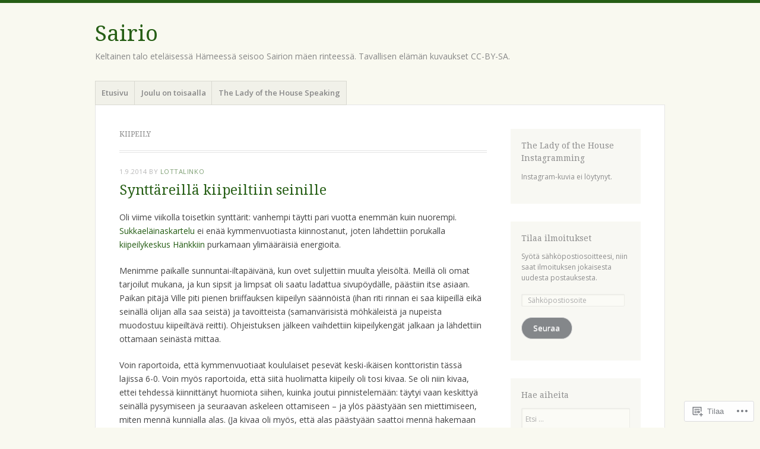

--- FILE ---
content_type: text/html; charset=UTF-8
request_url: https://sairio.fi/tag/kiipeily/
body_size: 24249
content:
<!DOCTYPE html>
<html lang="fi">
<head>
<meta charset="UTF-8" />
<meta name="viewport" content="width=device-width" />
<link rel="profile" href="http://gmpg.org/xfn/11" />
<link rel="pingback" href="https://sairio.fi/xmlrpc.php" />
<!--[if lt IE 9]>
<script src="https://s0.wp.com/wp-content/themes/pub/misty-lake/js/html5.js?m=1354305289i" type="text/javascript"></script>
<![endif]-->

<title>kiipeily &#8211; Sairio</title>
<meta name='robots' content='max-image-preview:large' />

<!-- Async WordPress.com Remote Login -->
<script id="wpcom_remote_login_js">
var wpcom_remote_login_extra_auth = '';
function wpcom_remote_login_remove_dom_node_id( element_id ) {
	var dom_node = document.getElementById( element_id );
	if ( dom_node ) { dom_node.parentNode.removeChild( dom_node ); }
}
function wpcom_remote_login_remove_dom_node_classes( class_name ) {
	var dom_nodes = document.querySelectorAll( '.' + class_name );
	for ( var i = 0; i < dom_nodes.length; i++ ) {
		dom_nodes[ i ].parentNode.removeChild( dom_nodes[ i ] );
	}
}
function wpcom_remote_login_final_cleanup() {
	wpcom_remote_login_remove_dom_node_classes( "wpcom_remote_login_msg" );
	wpcom_remote_login_remove_dom_node_id( "wpcom_remote_login_key" );
	wpcom_remote_login_remove_dom_node_id( "wpcom_remote_login_validate" );
	wpcom_remote_login_remove_dom_node_id( "wpcom_remote_login_js" );
	wpcom_remote_login_remove_dom_node_id( "wpcom_request_access_iframe" );
	wpcom_remote_login_remove_dom_node_id( "wpcom_request_access_styles" );
}

// Watch for messages back from the remote login
window.addEventListener( "message", function( e ) {
	if ( e.origin === "https://r-login.wordpress.com" ) {
		var data = {};
		try {
			data = JSON.parse( e.data );
		} catch( e ) {
			wpcom_remote_login_final_cleanup();
			return;
		}

		if ( data.msg === 'LOGIN' ) {
			// Clean up the login check iframe
			wpcom_remote_login_remove_dom_node_id( "wpcom_remote_login_key" );

			var id_regex = new RegExp( /^[0-9]+$/ );
			var token_regex = new RegExp( /^.*|.*|.*$/ );
			if (
				token_regex.test( data.token )
				&& id_regex.test( data.wpcomid )
			) {
				// We have everything we need to ask for a login
				var script = document.createElement( "script" );
				script.setAttribute( "id", "wpcom_remote_login_validate" );
				script.src = '/remote-login.php?wpcom_remote_login=validate'
					+ '&wpcomid=' + data.wpcomid
					+ '&token=' + encodeURIComponent( data.token )
					+ '&host=' + window.location.protocol
					+ '//' + window.location.hostname
					+ '&postid=2639'
					+ '&is_singular=';
				document.body.appendChild( script );
			}

			return;
		}

		// Safari ITP, not logged in, so redirect
		if ( data.msg === 'LOGIN-REDIRECT' ) {
			window.location = 'https://wordpress.com/log-in?redirect_to=' + window.location.href;
			return;
		}

		// Safari ITP, storage access failed, remove the request
		if ( data.msg === 'LOGIN-REMOVE' ) {
			var css_zap = 'html { -webkit-transition: margin-top 1s; transition: margin-top 1s; } /* 9001 */ html { margin-top: 0 !important; } * html body { margin-top: 0 !important; } @media screen and ( max-width: 782px ) { html { margin-top: 0 !important; } * html body { margin-top: 0 !important; } }';
			var style_zap = document.createElement( 'style' );
			style_zap.type = 'text/css';
			style_zap.appendChild( document.createTextNode( css_zap ) );
			document.body.appendChild( style_zap );

			var e = document.getElementById( 'wpcom_request_access_iframe' );
			e.parentNode.removeChild( e );

			document.cookie = 'wordpress_com_login_access=denied; path=/; max-age=31536000';

			return;
		}

		// Safari ITP
		if ( data.msg === 'REQUEST_ACCESS' ) {
			console.log( 'request access: safari' );

			// Check ITP iframe enable/disable knob
			if ( wpcom_remote_login_extra_auth !== 'safari_itp_iframe' ) {
				return;
			}

			// If we are in a "private window" there is no ITP.
			var private_window = false;
			try {
				var opendb = window.openDatabase( null, null, null, null );
			} catch( e ) {
				private_window = true;
			}

			if ( private_window ) {
				console.log( 'private window' );
				return;
			}

			var iframe = document.createElement( 'iframe' );
			iframe.id = 'wpcom_request_access_iframe';
			iframe.setAttribute( 'scrolling', 'no' );
			iframe.setAttribute( 'sandbox', 'allow-storage-access-by-user-activation allow-scripts allow-same-origin allow-top-navigation-by-user-activation' );
			iframe.src = 'https://r-login.wordpress.com/remote-login.php?wpcom_remote_login=request_access&origin=' + encodeURIComponent( data.origin ) + '&wpcomid=' + encodeURIComponent( data.wpcomid );

			var css = 'html { -webkit-transition: margin-top 1s; transition: margin-top 1s; } /* 9001 */ html { margin-top: 46px !important; } * html body { margin-top: 46px !important; } @media screen and ( max-width: 660px ) { html { margin-top: 71px !important; } * html body { margin-top: 71px !important; } #wpcom_request_access_iframe { display: block; height: 71px !important; } } #wpcom_request_access_iframe { border: 0px; height: 46px; position: fixed; top: 0; left: 0; width: 100%; min-width: 100%; z-index: 99999; background: #23282d; } ';

			var style = document.createElement( 'style' );
			style.type = 'text/css';
			style.id = 'wpcom_request_access_styles';
			style.appendChild( document.createTextNode( css ) );
			document.body.appendChild( style );

			document.body.appendChild( iframe );
		}

		if ( data.msg === 'DONE' ) {
			wpcom_remote_login_final_cleanup();
		}
	}
}, false );

// Inject the remote login iframe after the page has had a chance to load
// more critical resources
window.addEventListener( "DOMContentLoaded", function( e ) {
	var iframe = document.createElement( "iframe" );
	iframe.style.display = "none";
	iframe.setAttribute( "scrolling", "no" );
	iframe.setAttribute( "id", "wpcom_remote_login_key" );
	iframe.src = "https://r-login.wordpress.com/remote-login.php"
		+ "?wpcom_remote_login=key"
		+ "&origin=aHR0cHM6Ly9zYWlyaW8uZmk%3D"
		+ "&wpcomid=20080962"
		+ "&time=" + Math.floor( Date.now() / 1000 );
	document.body.appendChild( iframe );
}, false );
</script>
<link rel='dns-prefetch' href='//s0.wp.com' />
<link rel='dns-prefetch' href='//fonts-api.wp.com' />
<link rel="alternate" type="application/rss+xml" title="Sairio &raquo; syöte" href="https://sairio.fi/feed/" />
<link rel="alternate" type="application/rss+xml" title="Sairio &raquo; kommenttien syöte" href="https://sairio.fi/comments/feed/" />
<link rel="alternate" type="application/rss+xml" title="Sairio &raquo; kiipeily avainsanan RSS-syöte" href="https://sairio.fi/tag/kiipeily/feed/" />
	<script type="text/javascript">
		/* <![CDATA[ */
		function addLoadEvent(func) {
			var oldonload = window.onload;
			if (typeof window.onload != 'function') {
				window.onload = func;
			} else {
				window.onload = function () {
					oldonload();
					func();
				}
			}
		}
		/* ]]> */
	</script>
	<link crossorigin='anonymous' rel='stylesheet' id='all-css-0-1' href='/wp-content/mu-plugins/likes/jetpack-likes.css?m=1743883414i&cssminify=yes' type='text/css' media='all' />
<style id='wp-emoji-styles-inline-css'>

	img.wp-smiley, img.emoji {
		display: inline !important;
		border: none !important;
		box-shadow: none !important;
		height: 1em !important;
		width: 1em !important;
		margin: 0 0.07em !important;
		vertical-align: -0.1em !important;
		background: none !important;
		padding: 0 !important;
	}
/*# sourceURL=wp-emoji-styles-inline-css */
</style>
<link crossorigin='anonymous' rel='stylesheet' id='all-css-2-1' href='/wp-content/plugins/gutenberg-core/v22.2.0/build/styles/block-library/style.css?m=1764855221i&cssminify=yes' type='text/css' media='all' />
<style id='wp-block-library-inline-css'>
.has-text-align-justify {
	text-align:justify;
}
.has-text-align-justify{text-align:justify;}

/*# sourceURL=wp-block-library-inline-css */
</style><style id='global-styles-inline-css'>
:root{--wp--preset--aspect-ratio--square: 1;--wp--preset--aspect-ratio--4-3: 4/3;--wp--preset--aspect-ratio--3-4: 3/4;--wp--preset--aspect-ratio--3-2: 3/2;--wp--preset--aspect-ratio--2-3: 2/3;--wp--preset--aspect-ratio--16-9: 16/9;--wp--preset--aspect-ratio--9-16: 9/16;--wp--preset--color--black: #000000;--wp--preset--color--cyan-bluish-gray: #abb8c3;--wp--preset--color--white: #ffffff;--wp--preset--color--pale-pink: #f78da7;--wp--preset--color--vivid-red: #cf2e2e;--wp--preset--color--luminous-vivid-orange: #ff6900;--wp--preset--color--luminous-vivid-amber: #fcb900;--wp--preset--color--light-green-cyan: #7bdcb5;--wp--preset--color--vivid-green-cyan: #00d084;--wp--preset--color--pale-cyan-blue: #8ed1fc;--wp--preset--color--vivid-cyan-blue: #0693e3;--wp--preset--color--vivid-purple: #9b51e0;--wp--preset--gradient--vivid-cyan-blue-to-vivid-purple: linear-gradient(135deg,rgb(6,147,227) 0%,rgb(155,81,224) 100%);--wp--preset--gradient--light-green-cyan-to-vivid-green-cyan: linear-gradient(135deg,rgb(122,220,180) 0%,rgb(0,208,130) 100%);--wp--preset--gradient--luminous-vivid-amber-to-luminous-vivid-orange: linear-gradient(135deg,rgb(252,185,0) 0%,rgb(255,105,0) 100%);--wp--preset--gradient--luminous-vivid-orange-to-vivid-red: linear-gradient(135deg,rgb(255,105,0) 0%,rgb(207,46,46) 100%);--wp--preset--gradient--very-light-gray-to-cyan-bluish-gray: linear-gradient(135deg,rgb(238,238,238) 0%,rgb(169,184,195) 100%);--wp--preset--gradient--cool-to-warm-spectrum: linear-gradient(135deg,rgb(74,234,220) 0%,rgb(151,120,209) 20%,rgb(207,42,186) 40%,rgb(238,44,130) 60%,rgb(251,105,98) 80%,rgb(254,248,76) 100%);--wp--preset--gradient--blush-light-purple: linear-gradient(135deg,rgb(255,206,236) 0%,rgb(152,150,240) 100%);--wp--preset--gradient--blush-bordeaux: linear-gradient(135deg,rgb(254,205,165) 0%,rgb(254,45,45) 50%,rgb(107,0,62) 100%);--wp--preset--gradient--luminous-dusk: linear-gradient(135deg,rgb(255,203,112) 0%,rgb(199,81,192) 50%,rgb(65,88,208) 100%);--wp--preset--gradient--pale-ocean: linear-gradient(135deg,rgb(255,245,203) 0%,rgb(182,227,212) 50%,rgb(51,167,181) 100%);--wp--preset--gradient--electric-grass: linear-gradient(135deg,rgb(202,248,128) 0%,rgb(113,206,126) 100%);--wp--preset--gradient--midnight: linear-gradient(135deg,rgb(2,3,129) 0%,rgb(40,116,252) 100%);--wp--preset--font-size--small: 13px;--wp--preset--font-size--medium: 20px;--wp--preset--font-size--large: 36px;--wp--preset--font-size--x-large: 42px;--wp--preset--font-family--albert-sans: 'Albert Sans', sans-serif;--wp--preset--font-family--alegreya: Alegreya, serif;--wp--preset--font-family--arvo: Arvo, serif;--wp--preset--font-family--bodoni-moda: 'Bodoni Moda', serif;--wp--preset--font-family--bricolage-grotesque: 'Bricolage Grotesque', sans-serif;--wp--preset--font-family--cabin: Cabin, sans-serif;--wp--preset--font-family--chivo: Chivo, sans-serif;--wp--preset--font-family--commissioner: Commissioner, sans-serif;--wp--preset--font-family--cormorant: Cormorant, serif;--wp--preset--font-family--courier-prime: 'Courier Prime', monospace;--wp--preset--font-family--crimson-pro: 'Crimson Pro', serif;--wp--preset--font-family--dm-mono: 'DM Mono', monospace;--wp--preset--font-family--dm-sans: 'DM Sans', sans-serif;--wp--preset--font-family--dm-serif-display: 'DM Serif Display', serif;--wp--preset--font-family--domine: Domine, serif;--wp--preset--font-family--eb-garamond: 'EB Garamond', serif;--wp--preset--font-family--epilogue: Epilogue, sans-serif;--wp--preset--font-family--fahkwang: Fahkwang, sans-serif;--wp--preset--font-family--figtree: Figtree, sans-serif;--wp--preset--font-family--fira-sans: 'Fira Sans', sans-serif;--wp--preset--font-family--fjalla-one: 'Fjalla One', sans-serif;--wp--preset--font-family--fraunces: Fraunces, serif;--wp--preset--font-family--gabarito: Gabarito, system-ui;--wp--preset--font-family--ibm-plex-mono: 'IBM Plex Mono', monospace;--wp--preset--font-family--ibm-plex-sans: 'IBM Plex Sans', sans-serif;--wp--preset--font-family--ibarra-real-nova: 'Ibarra Real Nova', serif;--wp--preset--font-family--instrument-serif: 'Instrument Serif', serif;--wp--preset--font-family--inter: Inter, sans-serif;--wp--preset--font-family--josefin-sans: 'Josefin Sans', sans-serif;--wp--preset--font-family--jost: Jost, sans-serif;--wp--preset--font-family--libre-baskerville: 'Libre Baskerville', serif;--wp--preset--font-family--libre-franklin: 'Libre Franklin', sans-serif;--wp--preset--font-family--literata: Literata, serif;--wp--preset--font-family--lora: Lora, serif;--wp--preset--font-family--merriweather: Merriweather, serif;--wp--preset--font-family--montserrat: Montserrat, sans-serif;--wp--preset--font-family--newsreader: Newsreader, serif;--wp--preset--font-family--noto-sans-mono: 'Noto Sans Mono', sans-serif;--wp--preset--font-family--nunito: Nunito, sans-serif;--wp--preset--font-family--open-sans: 'Open Sans', sans-serif;--wp--preset--font-family--overpass: Overpass, sans-serif;--wp--preset--font-family--pt-serif: 'PT Serif', serif;--wp--preset--font-family--petrona: Petrona, serif;--wp--preset--font-family--piazzolla: Piazzolla, serif;--wp--preset--font-family--playfair-display: 'Playfair Display', serif;--wp--preset--font-family--plus-jakarta-sans: 'Plus Jakarta Sans', sans-serif;--wp--preset--font-family--poppins: Poppins, sans-serif;--wp--preset--font-family--raleway: Raleway, sans-serif;--wp--preset--font-family--roboto: Roboto, sans-serif;--wp--preset--font-family--roboto-slab: 'Roboto Slab', serif;--wp--preset--font-family--rubik: Rubik, sans-serif;--wp--preset--font-family--rufina: Rufina, serif;--wp--preset--font-family--sora: Sora, sans-serif;--wp--preset--font-family--source-sans-3: 'Source Sans 3', sans-serif;--wp--preset--font-family--source-serif-4: 'Source Serif 4', serif;--wp--preset--font-family--space-mono: 'Space Mono', monospace;--wp--preset--font-family--syne: Syne, sans-serif;--wp--preset--font-family--texturina: Texturina, serif;--wp--preset--font-family--urbanist: Urbanist, sans-serif;--wp--preset--font-family--work-sans: 'Work Sans', sans-serif;--wp--preset--spacing--20: 0.44rem;--wp--preset--spacing--30: 0.67rem;--wp--preset--spacing--40: 1rem;--wp--preset--spacing--50: 1.5rem;--wp--preset--spacing--60: 2.25rem;--wp--preset--spacing--70: 3.38rem;--wp--preset--spacing--80: 5.06rem;--wp--preset--shadow--natural: 6px 6px 9px rgba(0, 0, 0, 0.2);--wp--preset--shadow--deep: 12px 12px 50px rgba(0, 0, 0, 0.4);--wp--preset--shadow--sharp: 6px 6px 0px rgba(0, 0, 0, 0.2);--wp--preset--shadow--outlined: 6px 6px 0px -3px rgb(255, 255, 255), 6px 6px rgb(0, 0, 0);--wp--preset--shadow--crisp: 6px 6px 0px rgb(0, 0, 0);}:where(.is-layout-flex){gap: 0.5em;}:where(.is-layout-grid){gap: 0.5em;}body .is-layout-flex{display: flex;}.is-layout-flex{flex-wrap: wrap;align-items: center;}.is-layout-flex > :is(*, div){margin: 0;}body .is-layout-grid{display: grid;}.is-layout-grid > :is(*, div){margin: 0;}:where(.wp-block-columns.is-layout-flex){gap: 2em;}:where(.wp-block-columns.is-layout-grid){gap: 2em;}:where(.wp-block-post-template.is-layout-flex){gap: 1.25em;}:where(.wp-block-post-template.is-layout-grid){gap: 1.25em;}.has-black-color{color: var(--wp--preset--color--black) !important;}.has-cyan-bluish-gray-color{color: var(--wp--preset--color--cyan-bluish-gray) !important;}.has-white-color{color: var(--wp--preset--color--white) !important;}.has-pale-pink-color{color: var(--wp--preset--color--pale-pink) !important;}.has-vivid-red-color{color: var(--wp--preset--color--vivid-red) !important;}.has-luminous-vivid-orange-color{color: var(--wp--preset--color--luminous-vivid-orange) !important;}.has-luminous-vivid-amber-color{color: var(--wp--preset--color--luminous-vivid-amber) !important;}.has-light-green-cyan-color{color: var(--wp--preset--color--light-green-cyan) !important;}.has-vivid-green-cyan-color{color: var(--wp--preset--color--vivid-green-cyan) !important;}.has-pale-cyan-blue-color{color: var(--wp--preset--color--pale-cyan-blue) !important;}.has-vivid-cyan-blue-color{color: var(--wp--preset--color--vivid-cyan-blue) !important;}.has-vivid-purple-color{color: var(--wp--preset--color--vivid-purple) !important;}.has-black-background-color{background-color: var(--wp--preset--color--black) !important;}.has-cyan-bluish-gray-background-color{background-color: var(--wp--preset--color--cyan-bluish-gray) !important;}.has-white-background-color{background-color: var(--wp--preset--color--white) !important;}.has-pale-pink-background-color{background-color: var(--wp--preset--color--pale-pink) !important;}.has-vivid-red-background-color{background-color: var(--wp--preset--color--vivid-red) !important;}.has-luminous-vivid-orange-background-color{background-color: var(--wp--preset--color--luminous-vivid-orange) !important;}.has-luminous-vivid-amber-background-color{background-color: var(--wp--preset--color--luminous-vivid-amber) !important;}.has-light-green-cyan-background-color{background-color: var(--wp--preset--color--light-green-cyan) !important;}.has-vivid-green-cyan-background-color{background-color: var(--wp--preset--color--vivid-green-cyan) !important;}.has-pale-cyan-blue-background-color{background-color: var(--wp--preset--color--pale-cyan-blue) !important;}.has-vivid-cyan-blue-background-color{background-color: var(--wp--preset--color--vivid-cyan-blue) !important;}.has-vivid-purple-background-color{background-color: var(--wp--preset--color--vivid-purple) !important;}.has-black-border-color{border-color: var(--wp--preset--color--black) !important;}.has-cyan-bluish-gray-border-color{border-color: var(--wp--preset--color--cyan-bluish-gray) !important;}.has-white-border-color{border-color: var(--wp--preset--color--white) !important;}.has-pale-pink-border-color{border-color: var(--wp--preset--color--pale-pink) !important;}.has-vivid-red-border-color{border-color: var(--wp--preset--color--vivid-red) !important;}.has-luminous-vivid-orange-border-color{border-color: var(--wp--preset--color--luminous-vivid-orange) !important;}.has-luminous-vivid-amber-border-color{border-color: var(--wp--preset--color--luminous-vivid-amber) !important;}.has-light-green-cyan-border-color{border-color: var(--wp--preset--color--light-green-cyan) !important;}.has-vivid-green-cyan-border-color{border-color: var(--wp--preset--color--vivid-green-cyan) !important;}.has-pale-cyan-blue-border-color{border-color: var(--wp--preset--color--pale-cyan-blue) !important;}.has-vivid-cyan-blue-border-color{border-color: var(--wp--preset--color--vivid-cyan-blue) !important;}.has-vivid-purple-border-color{border-color: var(--wp--preset--color--vivid-purple) !important;}.has-vivid-cyan-blue-to-vivid-purple-gradient-background{background: var(--wp--preset--gradient--vivid-cyan-blue-to-vivid-purple) !important;}.has-light-green-cyan-to-vivid-green-cyan-gradient-background{background: var(--wp--preset--gradient--light-green-cyan-to-vivid-green-cyan) !important;}.has-luminous-vivid-amber-to-luminous-vivid-orange-gradient-background{background: var(--wp--preset--gradient--luminous-vivid-amber-to-luminous-vivid-orange) !important;}.has-luminous-vivid-orange-to-vivid-red-gradient-background{background: var(--wp--preset--gradient--luminous-vivid-orange-to-vivid-red) !important;}.has-very-light-gray-to-cyan-bluish-gray-gradient-background{background: var(--wp--preset--gradient--very-light-gray-to-cyan-bluish-gray) !important;}.has-cool-to-warm-spectrum-gradient-background{background: var(--wp--preset--gradient--cool-to-warm-spectrum) !important;}.has-blush-light-purple-gradient-background{background: var(--wp--preset--gradient--blush-light-purple) !important;}.has-blush-bordeaux-gradient-background{background: var(--wp--preset--gradient--blush-bordeaux) !important;}.has-luminous-dusk-gradient-background{background: var(--wp--preset--gradient--luminous-dusk) !important;}.has-pale-ocean-gradient-background{background: var(--wp--preset--gradient--pale-ocean) !important;}.has-electric-grass-gradient-background{background: var(--wp--preset--gradient--electric-grass) !important;}.has-midnight-gradient-background{background: var(--wp--preset--gradient--midnight) !important;}.has-small-font-size{font-size: var(--wp--preset--font-size--small) !important;}.has-medium-font-size{font-size: var(--wp--preset--font-size--medium) !important;}.has-large-font-size{font-size: var(--wp--preset--font-size--large) !important;}.has-x-large-font-size{font-size: var(--wp--preset--font-size--x-large) !important;}.has-albert-sans-font-family{font-family: var(--wp--preset--font-family--albert-sans) !important;}.has-alegreya-font-family{font-family: var(--wp--preset--font-family--alegreya) !important;}.has-arvo-font-family{font-family: var(--wp--preset--font-family--arvo) !important;}.has-bodoni-moda-font-family{font-family: var(--wp--preset--font-family--bodoni-moda) !important;}.has-bricolage-grotesque-font-family{font-family: var(--wp--preset--font-family--bricolage-grotesque) !important;}.has-cabin-font-family{font-family: var(--wp--preset--font-family--cabin) !important;}.has-chivo-font-family{font-family: var(--wp--preset--font-family--chivo) !important;}.has-commissioner-font-family{font-family: var(--wp--preset--font-family--commissioner) !important;}.has-cormorant-font-family{font-family: var(--wp--preset--font-family--cormorant) !important;}.has-courier-prime-font-family{font-family: var(--wp--preset--font-family--courier-prime) !important;}.has-crimson-pro-font-family{font-family: var(--wp--preset--font-family--crimson-pro) !important;}.has-dm-mono-font-family{font-family: var(--wp--preset--font-family--dm-mono) !important;}.has-dm-sans-font-family{font-family: var(--wp--preset--font-family--dm-sans) !important;}.has-dm-serif-display-font-family{font-family: var(--wp--preset--font-family--dm-serif-display) !important;}.has-domine-font-family{font-family: var(--wp--preset--font-family--domine) !important;}.has-eb-garamond-font-family{font-family: var(--wp--preset--font-family--eb-garamond) !important;}.has-epilogue-font-family{font-family: var(--wp--preset--font-family--epilogue) !important;}.has-fahkwang-font-family{font-family: var(--wp--preset--font-family--fahkwang) !important;}.has-figtree-font-family{font-family: var(--wp--preset--font-family--figtree) !important;}.has-fira-sans-font-family{font-family: var(--wp--preset--font-family--fira-sans) !important;}.has-fjalla-one-font-family{font-family: var(--wp--preset--font-family--fjalla-one) !important;}.has-fraunces-font-family{font-family: var(--wp--preset--font-family--fraunces) !important;}.has-gabarito-font-family{font-family: var(--wp--preset--font-family--gabarito) !important;}.has-ibm-plex-mono-font-family{font-family: var(--wp--preset--font-family--ibm-plex-mono) !important;}.has-ibm-plex-sans-font-family{font-family: var(--wp--preset--font-family--ibm-plex-sans) !important;}.has-ibarra-real-nova-font-family{font-family: var(--wp--preset--font-family--ibarra-real-nova) !important;}.has-instrument-serif-font-family{font-family: var(--wp--preset--font-family--instrument-serif) !important;}.has-inter-font-family{font-family: var(--wp--preset--font-family--inter) !important;}.has-josefin-sans-font-family{font-family: var(--wp--preset--font-family--josefin-sans) !important;}.has-jost-font-family{font-family: var(--wp--preset--font-family--jost) !important;}.has-libre-baskerville-font-family{font-family: var(--wp--preset--font-family--libre-baskerville) !important;}.has-libre-franklin-font-family{font-family: var(--wp--preset--font-family--libre-franklin) !important;}.has-literata-font-family{font-family: var(--wp--preset--font-family--literata) !important;}.has-lora-font-family{font-family: var(--wp--preset--font-family--lora) !important;}.has-merriweather-font-family{font-family: var(--wp--preset--font-family--merriweather) !important;}.has-montserrat-font-family{font-family: var(--wp--preset--font-family--montserrat) !important;}.has-newsreader-font-family{font-family: var(--wp--preset--font-family--newsreader) !important;}.has-noto-sans-mono-font-family{font-family: var(--wp--preset--font-family--noto-sans-mono) !important;}.has-nunito-font-family{font-family: var(--wp--preset--font-family--nunito) !important;}.has-open-sans-font-family{font-family: var(--wp--preset--font-family--open-sans) !important;}.has-overpass-font-family{font-family: var(--wp--preset--font-family--overpass) !important;}.has-pt-serif-font-family{font-family: var(--wp--preset--font-family--pt-serif) !important;}.has-petrona-font-family{font-family: var(--wp--preset--font-family--petrona) !important;}.has-piazzolla-font-family{font-family: var(--wp--preset--font-family--piazzolla) !important;}.has-playfair-display-font-family{font-family: var(--wp--preset--font-family--playfair-display) !important;}.has-plus-jakarta-sans-font-family{font-family: var(--wp--preset--font-family--plus-jakarta-sans) !important;}.has-poppins-font-family{font-family: var(--wp--preset--font-family--poppins) !important;}.has-raleway-font-family{font-family: var(--wp--preset--font-family--raleway) !important;}.has-roboto-font-family{font-family: var(--wp--preset--font-family--roboto) !important;}.has-roboto-slab-font-family{font-family: var(--wp--preset--font-family--roboto-slab) !important;}.has-rubik-font-family{font-family: var(--wp--preset--font-family--rubik) !important;}.has-rufina-font-family{font-family: var(--wp--preset--font-family--rufina) !important;}.has-sora-font-family{font-family: var(--wp--preset--font-family--sora) !important;}.has-source-sans-3-font-family{font-family: var(--wp--preset--font-family--source-sans-3) !important;}.has-source-serif-4-font-family{font-family: var(--wp--preset--font-family--source-serif-4) !important;}.has-space-mono-font-family{font-family: var(--wp--preset--font-family--space-mono) !important;}.has-syne-font-family{font-family: var(--wp--preset--font-family--syne) !important;}.has-texturina-font-family{font-family: var(--wp--preset--font-family--texturina) !important;}.has-urbanist-font-family{font-family: var(--wp--preset--font-family--urbanist) !important;}.has-work-sans-font-family{font-family: var(--wp--preset--font-family--work-sans) !important;}
/*# sourceURL=global-styles-inline-css */
</style>

<style id='classic-theme-styles-inline-css'>
/*! This file is auto-generated */
.wp-block-button__link{color:#fff;background-color:#32373c;border-radius:9999px;box-shadow:none;text-decoration:none;padding:calc(.667em + 2px) calc(1.333em + 2px);font-size:1.125em}.wp-block-file__button{background:#32373c;color:#fff;text-decoration:none}
/*# sourceURL=/wp-includes/css/classic-themes.min.css */
</style>
<link crossorigin='anonymous' rel='stylesheet' id='all-css-4-1' href='/_static/??-eJx9jsEKwjAQRH/IzRJbtB7Eb2nSRWOz6dJNLP17I0IVBC9zGN4bBhcBP6VMKaPEcg1J0U8uTn5U3BvbGQsaWCLBTA/T4hA0bwRoXiMZr7rDryEu8NmaqfYsfX4RTEPoKRJX7J+2SHXAOZlJFWpyKAz5VkX98d41SnHI9d0KsR8Jt2sXPttjaw+npmm6+xMQEFhV&cssminify=yes' type='text/css' media='all' />
<link rel='stylesheet' id='mistylake-open-sans-css' href='https://fonts-api.wp.com/css?family=Open+Sans:300,300italic,400,400italic,600,600italic,700,700italic&#038;subset=latin,latin-ext' media='all' />
<link rel='stylesheet' id='mistylake-droid-serif-css' href='https://fonts-api.wp.com/css?family=Droid+Serif%3A400%2C400italic%2C400bold&#038;subset=latin&#038;ver=6.9-RC2-61304' media='all' />
<link crossorigin='anonymous' rel='stylesheet' id='all-css-10-1' href='/_static/??-eJzTLy/QTc7PK0nNK9HPLdUtyClNz8wr1i9KTcrJTwcy0/WTi5G5ekCujj52Temp+bo5+cmJJZn5eSgc3bScxMwikFb7XFtDE1NLExMLc0OTLACohS2q&cssminify=yes' type='text/css' media='all' />
<link crossorigin='anonymous' rel='stylesheet' id='print-css-11-1' href='/wp-content/mu-plugins/global-print/global-print.css?m=1465851035i&cssminify=yes' type='text/css' media='print' />
<style id='jetpack-global-styles-frontend-style-inline-css'>
:root { --font-headings: unset; --font-base: unset; --font-headings-default: -apple-system,BlinkMacSystemFont,"Segoe UI",Roboto,Oxygen-Sans,Ubuntu,Cantarell,"Helvetica Neue",sans-serif; --font-base-default: -apple-system,BlinkMacSystemFont,"Segoe UI",Roboto,Oxygen-Sans,Ubuntu,Cantarell,"Helvetica Neue",sans-serif;}
/*# sourceURL=jetpack-global-styles-frontend-style-inline-css */
</style>
<link crossorigin='anonymous' rel='stylesheet' id='all-css-14-1' href='/_static/??-eJyNjcsKAjEMRX/IGtQZBxfip0hMS9sxTYppGfx7H7gRN+7ugcs5sFRHKi1Ig9Jd5R6zGMyhVaTrh8G6QFHfORhYwlvw6P39PbPENZmt4G/ROQuBKWVkxxrVvuBH1lIoz2waILJekF+HUzlupnG3nQ77YZwfuRJIaQ==&cssminify=yes' type='text/css' media='all' />
<script type="text/javascript" id="wpcom-actionbar-placeholder-js-extra">
/* <![CDATA[ */
var actionbardata = {"siteID":"20080962","postID":"0","siteURL":"https://sairio.fi","xhrURL":"https://sairio.fi/wp-admin/admin-ajax.php","nonce":"86d344e76e","isLoggedIn":"","statusMessage":"","subsEmailDefault":"instantly","proxyScriptUrl":"https://s0.wp.com/wp-content/js/wpcom-proxy-request.js?m=1513050504i&amp;ver=20211021","i18n":{"followedText":"New posts from this site will now appear in your \u003Ca href=\"https://wordpress.com/reader\"\u003EReader\u003C/a\u003E","foldBar":"Pienenn\u00e4 t\u00e4m\u00e4 palkki","unfoldBar":"Suurenna","shortLinkCopied":"Shortlink copied to clipboard."}};
//# sourceURL=wpcom-actionbar-placeholder-js-extra
/* ]]> */
</script>
<script type="text/javascript" id="jetpack-mu-wpcom-settings-js-before">
/* <![CDATA[ */
var JETPACK_MU_WPCOM_SETTINGS = {"assetsUrl":"https://s0.wp.com/wp-content/mu-plugins/jetpack-mu-wpcom-plugin/sun/jetpack_vendor/automattic/jetpack-mu-wpcom/src/build/"};
//# sourceURL=jetpack-mu-wpcom-settings-js-before
/* ]]> */
</script>
<script crossorigin='anonymous' type='text/javascript'  src='/_static/??-eJzTLy/QTc7PK0nNK9HPKtYvyinRLSjKr6jUyyrW0QfKZeYl55SmpBaDJLMKS1OLKqGUXm5mHkFFurmZ6UWJJalQxfa5tobmRgamxgZmFpZZACbyLJI='></script>
<script type="text/javascript" id="rlt-proxy-js-after">
/* <![CDATA[ */
	rltInitialize( {"token":null,"iframeOrigins":["https:\/\/widgets.wp.com"]} );
//# sourceURL=rlt-proxy-js-after
/* ]]> */
</script>
<link rel="EditURI" type="application/rsd+xml" title="RSD" href="https://sairio.wordpress.com/xmlrpc.php?rsd" />
<meta name="generator" content="WordPress.com" />

<!-- Jetpack Open Graph Tags -->
<meta property="og:type" content="website" />
<meta property="og:title" content="kiipeily &#8211; Sairio" />
<meta property="og:url" content="https://sairio.fi/tag/kiipeily/" />
<meta property="og:site_name" content="Sairio" />
<meta property="og:image" content="https://secure.gravatar.com/blavatar/bde6703d03e1e3fdabe15d45270bc616292daceda5a5e178fbc2127e170fc1c8?s=200&#038;ts=1767131197" />
<meta property="og:image:width" content="200" />
<meta property="og:image:height" content="200" />
<meta property="og:image:alt" content="" />
<meta property="og:locale" content="fi_FI" />
<meta name="twitter:creator" content="@LottaLinko" />
<meta name="twitter:site" content="@LottaLinko" />

<!-- End Jetpack Open Graph Tags -->
<link rel="shortcut icon" type="image/x-icon" href="https://secure.gravatar.com/blavatar/bde6703d03e1e3fdabe15d45270bc616292daceda5a5e178fbc2127e170fc1c8?s=32" sizes="16x16" />
<link rel="icon" type="image/x-icon" href="https://secure.gravatar.com/blavatar/bde6703d03e1e3fdabe15d45270bc616292daceda5a5e178fbc2127e170fc1c8?s=32" sizes="16x16" />
<link rel="apple-touch-icon" href="https://secure.gravatar.com/blavatar/bde6703d03e1e3fdabe15d45270bc616292daceda5a5e178fbc2127e170fc1c8?s=114" />
<link rel='openid.server' href='https://sairio.fi/?openidserver=1' />
<link rel='openid.delegate' href='https://sairio.fi/' />
<link rel="search" type="application/opensearchdescription+xml" href="https://sairio.fi/osd.xml" title="Sairio" />
<link rel="search" type="application/opensearchdescription+xml" href="https://s1.wp.com/opensearch.xml" title="WordPress.com" />
		<style type="text/css">
			.recentcomments a {
				display: inline !important;
				padding: 0 !important;
				margin: 0 !important;
			}

			table.recentcommentsavatartop img.avatar, table.recentcommentsavatarend img.avatar {
				border: 0px;
				margin: 0;
			}

			table.recentcommentsavatartop a, table.recentcommentsavatarend a {
				border: 0px !important;
				background-color: transparent !important;
			}

			td.recentcommentsavatarend, td.recentcommentsavatartop {
				padding: 0px 0px 1px 0px;
				margin: 0px;
			}

			td.recentcommentstextend {
				border: none !important;
				padding: 0px 0px 2px 10px;
			}

			.rtl td.recentcommentstextend {
				padding: 0px 10px 2px 0px;
			}

			td.recentcommentstexttop {
				border: none;
				padding: 0px 0px 0px 10px;
			}

			.rtl td.recentcommentstexttop {
				padding: 0px 10px 0px 0px;
			}
		</style>
		<meta name="description" content="Artikkelit aiheesta kiipeily , kirjoittanut lottalinko" />
<link crossorigin='anonymous' rel='stylesheet' id='all-css-2-3' href='/_static/??-eJylj0kKwzAMRS9UR6QDbRelRymOLYIST1gyJrdvSjrQXYed/ufx+IKalIlBMAj4opIrPQWGASVpM94zcAlwoWCgc9GMDFwpYW4M8wo+Fvhoi0MGo3MsjO7JPIoffZVsj8IwY6L7rP3r+tK4vFjI2Tl2bDIloTizb6nxFP6cWmO2KSOzSpFFLTWwTA5v5rM/tfvd5nhot+16uAL23p+o&cssminify=yes' type='text/css' media='all' />
</head>

<body class="archive tag tag-kiipeily tag-1610381 wp-custom-logo wp-theme-pubmisty-lake customizer-styles-applied group-blog jetpack-reblog-enabled">
<div id="page" class="hfeed site">
		<header id="masthead" class="site-header" role="banner">
		<div class="site-branding">
			<h1 class="site-title"><a href="https://sairio.fi/" title="Sairio" rel="home">Sairio</a></h1>
			<h2 class="site-description">Keltainen talo eteläisessä Hämeessä seisoo Sairion mäen rinteessä. Tavallisen elämän kuvaukset CC-BY-SA.</h2>
		</div>

		<nav id="nav" role="navigation" class="site-navigation main-navigation">
			<h1 class="assistive-text screen-reader-text">Valikko</h1>
			<div class="assistive-text skip-link screen-reader-text"><a href="#content" title="Siirry sisältöön">Siirry sisältöön</a></div>

			<div class="menu"><ul>
<li ><a href="https://sairio.fi/">Etusivu</a></li><li class="page_item page-item-2269"><a href="https://sairio.fi/joulu/">Joulu on toisaalla</a></li>
<li class="page_item page-item-350"><a href="https://sairio.fi/the-lady-of-the-house-speaking/">The Lady of the House&nbsp;Speaking</a></li>
</ul></div>
		</nav><!-- .site-navigation .main-navigation -->
	</header><!-- #masthead .site-header -->

	<div id="main" class="site-main">

		
	<section id="primary" class="content-area">
		<div id="content" class="site-content" role="main">

		
			<header class="page-header">
				<h1 class="page-title">
					kiipeily				</h1>
							</header><!-- .page-header -->

						
				
<article id="post-2639" class="post-2639 post type-post status-publish format-standard hentry category-juhlat category-liikkuminen category-seurustelu tag-hameenlinna tag-kantola tag-kiipeily tag-lastenjuhlat tag-synttarit">

	
	<header class="entry-header">

		
					<div class="entry-meta">
				<a href="https://sairio.fi/2014/09/01/synttareilla-kiipeiltiin-seinille/" title="21.48" rel="bookmark"><time class="entry-date" datetime="2014-09-01T21:48:03+03:00" pubdate>1.9.2014</time></a><span class="byline"> by <span class="author vcard"><a class="url fn n" href="https://sairio.fi/author/lottalinko/" title="Näytä kaikki artikkelit kirjoittajalta lottalinko" rel="author">lottalinko</a></span></span>			</div><!-- .entry-meta -->
				<h1 class="entry-title"><a href="https://sairio.fi/2014/09/01/synttareilla-kiipeiltiin-seinille/" rel="bookmark">Synttäreillä kiipeiltiin seinille</a></h1>
	</header><!-- .entry-header -->

		<div class="entry-content">
		<p>Oli viime viikolla toisetkin synttärit: vanhempi täytti pari vuotta enemmän kuin nuorempi. <a title="Sukkapehmopaja synttäriohjelmana" href="http://sairio.me/2014/08/28/sukkapehmopaja-synttariohjelmana/">Sukkaeläinaskartelu</a> ei enää kymmenvuotiasta kiinnostanut, joten lähdettiin porukalla <a href="http://www.hankki.fi/">kiipeilykeskus Hänkkiin</a> purkamaan ylimääräisiä energioita.</p>
<p>Menimme paikalle sunnuntai-iltapäivänä, kun ovet suljettiin muulta yleisöltä. Meillä oli omat tarjoilut mukana, ja kun sipsit ja limpsat oli saatu ladattua sivupöydälle, päästiin itse asiaan. Paikan pitäjä Ville piti pienen briiffauksen kiipeilyn säännöistä (ihan riti rinnan ei saa kiipeillä eikä seinällä olijan alla saa seistä) ja tavoitteista (samanvärisistä möhkäleistä ja nupeista muodostuu kiipeiltävä reitti). Ohjeistuksen jälkeen vaihdettiin kiipeilykengät jalkaan ja lähdettiin ottamaan seinästä mittaa.</p>
<p>Voin raportoida, että kymmenvuotiaat koululaiset pesevät keski-ikäisen konttoristin tässä lajissa 6-0. Voin myös raportoida, että siitä huolimatta kiipeily oli tosi kivaa. Se oli niin kivaa, ettei tehdessä kiinnittänyt huomiota siihen, kuinka joutui pinnistelemään: täytyi vaan keskittyä seinällä pysymiseen ja seuraavan askeleen ottamiseen &#8211; ja ylös päästyään sen miettimiseen, miten mennä kunnialla alas. (Ja kivaa oli myös, että alas päästyään saattoi mennä hakemaan kourallisen naksuja ja mukillisen limpsaa ennen seuraavaa yritystä.)</p>
<p><a href="http://sairio.me/2014/09/01/synttareilla-kiipeiltiin-seinille/wpid-kiipeilykeskus-hankki-jpg-jpeg/" rel="attachment wp-att-2640"><img data-attachment-id="2640" data-permalink="https://sairio.fi/2014/09/01/synttareilla-kiipeiltiin-seinille/wpid-kiipeilykeskus-hankki-jpg-jpeg/#main" data-orig-file="https://sairio.fi/wp-content/uploads/2014/09/wpid-kiipeilykeskus-hc3a4nkki-jpg.jpeg" data-orig-size="1024,768" data-comments-opened="1" data-image-meta="{&quot;aperture&quot;:&quot;2.6&quot;,&quot;credit&quot;:&quot;&quot;,&quot;camera&quot;:&quot;GT-I8730&quot;,&quot;caption&quot;:&quot;&quot;,&quot;created_timestamp&quot;:&quot;1409502873&quot;,&quot;copyright&quot;:&quot;&quot;,&quot;focal_length&quot;:&quot;3.55&quot;,&quot;iso&quot;:&quot;200&quot;,&quot;shutter_speed&quot;:&quot;0.125&quot;,&quot;title&quot;:&quot;&quot;,&quot;orientation&quot;:&quot;1&quot;}" data-image-title="wpid-kiipeilykeskus-hänkki.jpg.jpeg" data-image-description="" data-image-caption="" data-medium-file="https://sairio.fi/wp-content/uploads/2014/09/wpid-kiipeilykeskus-hc3a4nkki-jpg.jpeg?w=300" data-large-file="https://sairio.fi/wp-content/uploads/2014/09/wpid-kiipeilykeskus-hc3a4nkki-jpg.jpeg?w=600" class="alignnone wp-image-2640 size-large" src="https://sairio.fi/wp-content/uploads/2014/09/wpid-kiipeilykeskus-hc3a4nkki-jpg.jpeg?w=600&#038;h=450" alt="wpid-kiipeilykeskus-hänkki.jpg.jpeg"   srcset="https://sairio.fi/wp-content/uploads/2014/09/wpid-kiipeilykeskus-hc3a4nkki-jpg.jpeg?w=500 500w, https://sairio.fi/wp-content/uploads/2014/09/wpid-kiipeilykeskus-hc3a4nkki-jpg.jpeg?w=1000 1000w, https://sairio.fi/wp-content/uploads/2014/09/wpid-kiipeilykeskus-hc3a4nkki-jpg.jpeg?w=150 150w, https://sairio.fi/wp-content/uploads/2014/09/wpid-kiipeilykeskus-hc3a4nkki-jpg.jpeg?w=300 300w, https://sairio.fi/wp-content/uploads/2014/09/wpid-kiipeilykeskus-hc3a4nkki-jpg.jpeg?w=768 768w, https://sairio.fi/wp-content/uploads/2014/09/wpid-kiipeilykeskus-hc3a4nkki-jpg.jpeg?w=600 600w" sizes="(max-width: 500px) 100vw, 500px" /></a></p>
<p>Pari tuntia meni tosi nopeasti. Lapset kävivät noutamassa seiniltä Villen sinitarraamia kuvia, kiipeilivät vapaasti, painivat vapaasti, juoksivat ympyrää, leikkivät hippaa, pelasivat ilmapalloa ja jalkapalloa, keinuivat köydessä, tikkaissa ja renkaissa,  tankkasivat evästä ja käyttäytyivät älyvapaasti ja räkä poskella, niin kuin lasten kuuluukin.</p>
<p>Mikä onni, että synttärit eivät olleet meillä kotona!</p>
<div id="jp-post-flair" class="sharedaddy sd-like-enabled sd-sharing-enabled"><div class="sharedaddy sd-sharing-enabled"><div class="robots-nocontent sd-block sd-social sd-social-icon-text sd-sharing"><h3 class="sd-title">Jaa tämä:</h3><div class="sd-content"><ul><li class="share-twitter"><a rel="nofollow noopener noreferrer"
				data-shared="sharing-twitter-2639"
				class="share-twitter sd-button share-icon"
				href="https://sairio.fi/2014/09/01/synttareilla-kiipeiltiin-seinille/?share=twitter"
				target="_blank"
				aria-labelledby="sharing-twitter-2639"
				>
				<span id="sharing-twitter-2639" hidden>Click to share on X(Avautuu uudessa ikkunassa)</span>
				<span>X</span>
			</a></li><li class="share-facebook"><a rel="nofollow noopener noreferrer"
				data-shared="sharing-facebook-2639"
				class="share-facebook sd-button share-icon"
				href="https://sairio.fi/2014/09/01/synttareilla-kiipeiltiin-seinille/?share=facebook"
				target="_blank"
				aria-labelledby="sharing-facebook-2639"
				>
				<span id="sharing-facebook-2639" hidden>Jaa Facebookissa(Avautuu uudessa ikkunassa)</span>
				<span>Facebook</span>
			</a></li><li class="share-pinterest"><a rel="nofollow noopener noreferrer"
				data-shared="sharing-pinterest-2639"
				class="share-pinterest sd-button share-icon"
				href="https://sairio.fi/2014/09/01/synttareilla-kiipeiltiin-seinille/?share=pinterest"
				target="_blank"
				aria-labelledby="sharing-pinterest-2639"
				>
				<span id="sharing-pinterest-2639" hidden>Jaa Pinterest palvelussa(Avautuu uudessa ikkunassa)</span>
				<span>Pinterest</span>
			</a></li><li class="share-email"><a rel="nofollow noopener noreferrer"
				data-shared="sharing-email-2639"
				class="share-email sd-button share-icon"
				href="mailto:?subject=%5BJaetut%20artikkelit%5D%20Syntt%C3%A4reill%C3%A4%20kiipeiltiin%20seinille&#038;body=https%3A%2F%2Fsairio.fi%2F2014%2F09%2F01%2Fsynttareilla-kiipeiltiin-seinille%2F&#038;share=email"
				target="_blank"
				aria-labelledby="sharing-email-2639"
				data-email-share-error-title="Do you have email set up?" data-email-share-error-text="If you&#039;re having problems sharing via email, you might not have email set up for your browser. You may need to create a new email yourself." data-email-share-nonce="56df76e5a5" data-email-share-track-url="https://sairio.fi/2014/09/01/synttareilla-kiipeiltiin-seinille/?share=email">
				<span id="sharing-email-2639" hidden>Lähetä tämä kaverille sähköpostitse(Avautuu uudessa ikkunassa)</span>
				<span>Sähköpostitse</span>
			</a></li><li class="share-print"><a rel="nofollow noopener noreferrer"
				data-shared="sharing-print-2639"
				class="share-print sd-button share-icon"
				href="https://sairio.fi/2014/09/01/synttareilla-kiipeiltiin-seinille/?share=print"
				target="_blank"
				aria-labelledby="sharing-print-2639"
				>
				<span id="sharing-print-2639" hidden>Tulosta(Avautuu uudessa ikkunassa)</span>
				<span>Tulosta</span>
			</a></li><li class="share-linkedin"><a rel="nofollow noopener noreferrer"
				data-shared="sharing-linkedin-2639"
				class="share-linkedin sd-button share-icon"
				href="https://sairio.fi/2014/09/01/synttareilla-kiipeiltiin-seinille/?share=linkedin"
				target="_blank"
				aria-labelledby="sharing-linkedin-2639"
				>
				<span id="sharing-linkedin-2639" hidden>Jaa LinkedIn:ssä(Avautuu uudessa ikkunassa)</span>
				<span>LinkedIn</span>
			</a></li><li class="share-end"></li></ul></div></div></div><div class='sharedaddy sd-block sd-like jetpack-likes-widget-wrapper jetpack-likes-widget-unloaded' id='like-post-wrapper-20080962-2639-6954483d2bae2' data-src='//widgets.wp.com/likes/index.html?ver=20251230#blog_id=20080962&amp;post_id=2639&amp;origin=sairio.wordpress.com&amp;obj_id=20080962-2639-6954483d2bae2&amp;domain=sairio.fi' data-name='like-post-frame-20080962-2639-6954483d2bae2' data-title='Like or Reblog'><div class='likes-widget-placeholder post-likes-widget-placeholder' style='height: 55px;'><span class='button'><span>Tykkää</span></span> <span class='loading'>Lataa...</span></div><span class='sd-text-color'></span><a class='sd-link-color'></a></div></div>			</div><!-- .entry-content -->
	
	<footer class="entry-meta">
								<span class="cat-links">
				Kategoriassa <a href="https://sairio.fi/category/juhlat/" rel="category tag">juhlat</a>, <a href="https://sairio.fi/category/liikkuminen/" rel="category tag">liikkuminen</a>, <a href="https://sairio.fi/category/seurustelu/" rel="category tag">seurustelu</a>			</span>
			
			<span class="sep"> | </span><span class="tags-links">Avainsanat: <a href="https://sairio.fi/tag/hameenlinna/" rel="tag">Hämeenlinna</a>, <a href="https://sairio.fi/tag/kantola/" rel="tag">kantola</a>, <a href="https://sairio.fi/tag/kiipeily/" rel="tag">kiipeily</a>, <a href="https://sairio.fi/tag/lastenjuhlat/" rel="tag">lastenjuhlat</a>, <a href="https://sairio.fi/tag/synttarit/" rel="tag">synttärit</a></span>
				<span class="sep"> | </span>
		<span class="comments-link"><a href="https://sairio.fi/2014/09/01/synttareilla-kiipeiltiin-seinille/#respond">Jätä kommentti</a></span>
		
			
	</footer><!-- .entry-meta -->
</article><!-- #post-## -->

			
			
		
		</div><!-- #content .site-content -->
	</section><!-- #primary .content-area -->


<div id="secondary" class="updateable widget-area" role="complementary">
		<aside id="wpcom_instagram_widget-2" class="widget widget_wpcom_instagram_widget"><h1 class="widget-title">The Lady of the House Instagramming</h1><p>Instagram-kuvia ei löytynyt.</p></aside><aside id="blog_subscription-3" class="widget widget_blog_subscription jetpack_subscription_widget"><h1 class="widget-title"><label for="subscribe-field">Tilaa ilmoitukset</label></h1>

			<div class="wp-block-jetpack-subscriptions__container">
			<form
				action="https://subscribe.wordpress.com"
				method="post"
				accept-charset="utf-8"
				data-blog="20080962"
				data-post_access_level="everybody"
				id="subscribe-blog"
			>
				<p>Syötä sähköpostiosoitteesi, niin saat ilmoituksen jokaisesta uudesta postauksesta.</p>
				<p id="subscribe-email">
					<label
						id="subscribe-field-label"
						for="subscribe-field"
						class="screen-reader-text"
					>
						Sähköpostiosoite:					</label>

					<input
							type="email"
							name="email"
							autocomplete="email"
							
							style="width: 95%; padding: 1px 10px"
							placeholder="Sähköpostiosoite"
							value=""
							id="subscribe-field"
							required
						/>				</p>

				<p id="subscribe-submit"
									>
					<input type="hidden" name="action" value="subscribe"/>
					<input type="hidden" name="blog_id" value="20080962"/>
					<input type="hidden" name="source" value="https://sairio.fi/tag/kiipeily/"/>
					<input type="hidden" name="sub-type" value="widget"/>
					<input type="hidden" name="redirect_fragment" value="subscribe-blog"/>
					<input type="hidden" id="_wpnonce" name="_wpnonce" value="88badcb640" />					<button type="submit"
													class="wp-block-button__link"
																	>
						Seuraa					</button>
				</p>
			</form>
						</div>
			
</aside><aside id="search-4" class="widget widget_search"><h1 class="widget-title">Hae aiheita</h1>	<form method="get" id="searchform" action="https://sairio.fi/" role="search">
		<label for="s" class="assistive-text screen-reader-text">Haku</label>
		<input type="text" class="field" name="s" value="" id="s" placeholder="Etsi &hellip;" />
		<input type="submit" class="submit" name="submit" id="searchsubmit" value="Haku" />
	</form>
</aside><aside id="wp_tag_cloud-2" class="widget wp_widget_tag_cloud"><h1 class="widget-title">Näistä aiheista</h1><a href="https://sairio.fi/tag/ahvenisto/" class="tag-cloud-link tag-link-23502570 tag-link-position-1" style="font-size: 11.405405405405pt;" aria-label="Ahvenisto (5 kohdetta)">Ahvenisto</a>
<a href="https://sairio.fi/tag/arki/" class="tag-cloud-link tag-link-71522 tag-link-position-2" style="font-size: 11.405405405405pt;" aria-label="arki (5 kohdetta)">arki</a>
<a href="https://sairio.fi/tag/asiakaspalvelu/" class="tag-cloud-link tag-link-628218 tag-link-position-3" style="font-size: 9.8918918918919pt;" aria-label="asiakaspalvelu (4 kohdetta)">asiakaspalvelu</a>
<a href="https://sairio.fi/tag/aulanko/" class="tag-cloud-link tag-link-8250712 tag-link-position-4" style="font-size: 13.675675675676pt;" aria-label="aulanko (7 kohdetta)">aulanko</a>
<a href="https://sairio.fi/tag/avokadopasta/" class="tag-cloud-link tag-link-120764027 tag-link-position-5" style="font-size: 9.8918918918919pt;" aria-label="avokadopasta (4 kohdetta)">avokadopasta</a>
<a href="https://sairio.fi/tag/eristys/" class="tag-cloud-link tag-link-14462633 tag-link-position-6" style="font-size: 11.405405405405pt;" aria-label="eristys (5 kohdetta)">eristys</a>
<a href="https://sairio.fi/tag/helsinki/" class="tag-cloud-link tag-link-88221 tag-link-position-7" style="font-size: 11.405405405405pt;" aria-label="Helsinki (5 kohdetta)">Helsinki</a>
<a href="https://sairio.fi/tag/hyk/" class="tag-cloud-link tag-link-39424979 tag-link-position-8" style="font-size: 11.405405405405pt;" aria-label="HYK (5 kohdetta)">HYK</a>
<a href="https://sairio.fi/tag/hameenlinna/" class="tag-cloud-link tag-link-2848696 tag-link-position-9" style="font-size: 22pt;" aria-label="Hämeenlinna (21 kohdetta)">Hämeenlinna</a>
<a href="https://sairio.fi/tag/ikea/" class="tag-cloud-link tag-link-28361 tag-link-position-10" style="font-size: 11.405405405405pt;" aria-label="ikea (5 kohdetta)">ikea</a>
<a href="https://sairio.fi/tag/joulu-2/" class="tag-cloud-link tag-link-43003635 tag-link-position-11" style="font-size: 12.72972972973pt;" aria-label="Joulu (6 kohdetta)">Joulu</a>
<a href="https://sairio.fi/tag/jouluvalot/" class="tag-cloud-link tag-link-3177180 tag-link-position-12" style="font-size: 9.8918918918919pt;" aria-label="jouluvalot (4 kohdetta)">jouluvalot</a>
<a href="https://sairio.fi/tag/juhlat/" class="tag-cloud-link tag-link-30188 tag-link-position-13" style="font-size: 9.8918918918919pt;" aria-label="juhlat (4 kohdetta)">juhlat</a>
<a href="https://sairio.fi/tag/jamalangat/" class="tag-cloud-link tag-link-29758749 tag-link-position-14" style="font-size: 12.72972972973pt;" aria-label="jämälangat (6 kohdetta)">jämälangat</a>
<a href="https://sairio.fi/tag/jarjestys/" class="tag-cloud-link tag-link-6469875 tag-link-position-15" style="font-size: 9.8918918918919pt;" aria-label="järjestys (4 kohdetta)">järjestys</a>
<a href="https://sairio.fi/tag/kaali/" class="tag-cloud-link tag-link-351909 tag-link-position-16" style="font-size: 8pt;" aria-label="kaali (3 kohdetta)">kaali</a>
<a href="https://sairio.fi/tag/kala/" class="tag-cloud-link tag-link-44934 tag-link-position-17" style="font-size: 12.72972972973pt;" aria-label="kala (6 kohdetta)">kala</a>
<a href="https://sairio.fi/tag/kasvimaa/" class="tag-cloud-link tag-link-21095780 tag-link-position-18" style="font-size: 15.567567567568pt;" aria-label="Kasvimaa (9 kohdetta)">Kasvimaa</a>
<a href="https://sairio.fi/tag/katto/" class="tag-cloud-link tag-link-6998325 tag-link-position-19" style="font-size: 12.72972972973pt;" aria-label="katto (6 kohdetta)">katto</a>
<a href="https://sairio.fi/tag/keittio/" class="tag-cloud-link tag-link-1821169 tag-link-position-20" style="font-size: 15.567567567568pt;" aria-label="keittiö (9 kohdetta)">keittiö</a>
<a href="https://sairio.fi/tag/kesa/" class="tag-cloud-link tag-link-136584 tag-link-position-21" style="font-size: 9.8918918918919pt;" aria-label="kesä (4 kohdetta)">kesä</a>
<a href="https://sairio.fi/tag/kesaloma/" class="tag-cloud-link tag-link-5258275 tag-link-position-22" style="font-size: 9.8918918918919pt;" aria-label="kesäloma (4 kohdetta)">kesäloma</a>
<a href="https://sairio.fi/tag/kierreportaat/" class="tag-cloud-link tag-link-76397128 tag-link-position-23" style="font-size: 11.405405405405pt;" aria-label="kierreportaat (5 kohdetta)">kierreportaat</a>
<a href="https://sairio.fi/tag/kierratys/" class="tag-cloud-link tag-link-1051224 tag-link-position-24" style="font-size: 14.621621621622pt;" aria-label="kierrätys (8 kohdetta)">kierrätys</a>
<a href="https://sairio.fi/tag/kirppis/" class="tag-cloud-link tag-link-415511 tag-link-position-25" style="font-size: 9.8918918918919pt;" aria-label="kirppis (4 kohdetta)">kirppis</a>
<a href="https://sairio.fi/tag/kirpputori/" class="tag-cloud-link tag-link-415694 tag-link-position-26" style="font-size: 12.72972972973pt;" aria-label="kirpputori (6 kohdetta)">kirpputori</a>
<a href="https://sairio.fi/tag/kuivaus/" class="tag-cloud-link tag-link-26466251 tag-link-position-27" style="font-size: 8pt;" aria-label="kuivaus (3 kohdetta)">kuivaus</a>
<a href="https://sairio.fi/tag/lanka/" class="tag-cloud-link tag-link-427419 tag-link-position-28" style="font-size: 9.8918918918919pt;" aria-label="lanka (4 kohdetta)">lanka</a>
<a href="https://sairio.fi/tag/lapset/" class="tag-cloud-link tag-link-14867 tag-link-position-29" style="font-size: 9.8918918918919pt;" aria-label="lapset (4 kohdetta)">lapset</a>
<a href="https://sairio.fi/tag/lattia/" class="tag-cloud-link tag-link-1669483 tag-link-position-30" style="font-size: 13.675675675676pt;" aria-label="lattia (7 kohdetta)">lattia</a>
<a href="https://sairio.fi/tag/lehtikaali/" class="tag-cloud-link tag-link-30598678 tag-link-position-31" style="font-size: 9.8918918918919pt;" aria-label="lehtikaali (4 kohdetta)">lehtikaali</a>
<a href="https://sairio.fi/tag/leipominen/" class="tag-cloud-link tag-link-1078677 tag-link-position-32" style="font-size: 9.8918918918919pt;" aria-label="leipominen (4 kohdetta)">leipominen</a>
<a href="https://sairio.fi/tag/loma/" class="tag-cloud-link tag-link-183394 tag-link-position-33" style="font-size: 12.72972972973pt;" aria-label="loma (6 kohdetta)">loma</a>
<a href="https://sairio.fi/tag/lumi/" class="tag-cloud-link tag-link-927634 tag-link-position-34" style="font-size: 14.621621621622pt;" aria-label="lumi (8 kohdetta)">lumi</a>
<a href="https://sairio.fi/tag/lammitys/" class="tag-cloud-link tag-link-5814696 tag-link-position-35" style="font-size: 9.8918918918919pt;" aria-label="lämmitys (4 kohdetta)">lämmitys</a>
<a href="https://sairio.fi/tag/maalaaminen/" class="tag-cloud-link tag-link-1353583 tag-link-position-36" style="font-size: 14.621621621622pt;" aria-label="maalaaminen (8 kohdetta)">maalaaminen</a>
<a href="https://sairio.fi/tag/maalaus/" class="tag-cloud-link tag-link-1709242 tag-link-position-37" style="font-size: 17.081081081081pt;" aria-label="maalaus (11 kohdetta)">maalaus</a>
<a href="https://sairio.fi/tag/makuuhuone/" class="tag-cloud-link tag-link-3150293 tag-link-position-38" style="font-size: 15.567567567568pt;" aria-label="makuuhuone (9 kohdetta)">makuuhuone</a>
<a href="https://sairio.fi/tag/matkustaminen/" class="tag-cloud-link tag-link-306459 tag-link-position-39" style="font-size: 12.72972972973pt;" aria-label="matkustaminen (6 kohdetta)">matkustaminen</a>
<a href="https://sairio.fi/tag/media/" class="tag-cloud-link tag-link-292 tag-link-position-40" style="font-size: 9.8918918918919pt;" aria-label="media (4 kohdetta)">media</a>
<a href="https://sairio.fi/tag/metsa/" class="tag-cloud-link tag-link-323286 tag-link-position-41" style="font-size: 13.675675675676pt;" aria-label="metsä (7 kohdetta)">metsä</a>
<a href="https://sairio.fi/tag/nappi/" class="tag-cloud-link tag-link-6844475 tag-link-position-42" style="font-size: 9.8918918918919pt;" aria-label="nappi (4 kohdetta)">nappi</a>
<a href="https://sairio.fi/tag/neule/" class="tag-cloud-link tag-link-5124688 tag-link-position-43" style="font-size: 11.405405405405pt;" aria-label="neule (5 kohdetta)">neule</a>
<a href="https://sairio.fi/tag/omena/" class="tag-cloud-link tag-link-1583972 tag-link-position-44" style="font-size: 12.72972972973pt;" aria-label="omena (6 kohdetta)">omena</a>
<a href="https://sairio.fi/tag/ompelu/" class="tag-cloud-link tag-link-656929 tag-link-position-45" style="font-size: 11.405405405405pt;" aria-label="ompelu (5 kohdetta)">ompelu</a>
<a href="https://sairio.fi/tag/paperi/" class="tag-cloud-link tag-link-814224 tag-link-position-46" style="font-size: 9.8918918918919pt;" aria-label="paperi (4 kohdetta)">paperi</a>
<a href="https://sairio.fi/tag/peltikatto/" class="tag-cloud-link tag-link-42949388 tag-link-position-47" style="font-size: 13.675675675676pt;" aria-label="peltikatto (7 kohdetta)">peltikatto</a>
<a href="https://sairio.fi/tag/peruna/" class="tag-cloud-link tag-link-44935 tag-link-position-48" style="font-size: 11.405405405405pt;" aria-label="peruna (5 kohdetta)">peruna</a>
<a href="https://sairio.fi/tag/piha/" class="tag-cloud-link tag-link-1016944 tag-link-position-49" style="font-size: 9.8918918918919pt;" aria-label="piha (4 kohdetta)">piha</a>
<a href="https://sairio.fi/tag/piparkakku/" class="tag-cloud-link tag-link-3572317 tag-link-position-50" style="font-size: 12.72972972973pt;" aria-label="piparkakku (6 kohdetta)">piparkakku</a>
<a href="https://sairio.fi/tag/pipo/" class="tag-cloud-link tag-link-1542991 tag-link-position-51" style="font-size: 9.8918918918919pt;" aria-label="pipo (4 kohdetta)">pipo</a>
<a href="https://sairio.fi/tag/portaat/" class="tag-cloud-link tag-link-1710972 tag-link-position-52" style="font-size: 9.8918918918919pt;" aria-label="portaat (4 kohdetta)">portaat</a>
<a href="https://sairio.fi/tag/puuhella/" class="tag-cloud-link tag-link-44546619 tag-link-position-53" style="font-size: 11.405405405405pt;" aria-label="puuhella (5 kohdetta)">puuhella</a>
<a href="https://sairio.fi/tag/paasiainen/" class="tag-cloud-link tag-link-940017 tag-link-position-54" style="font-size: 13.675675675676pt;" aria-label="pääsiäinen (7 kohdetta)">pääsiäinen</a>
<a href="https://sairio.fi/tag/salaatti/" class="tag-cloud-link tag-link-61063 tag-link-position-55" style="font-size: 9.8918918918919pt;" aria-label="salaatti (4 kohdetta)">salaatti</a>
<a href="https://sairio.fi/tag/saumuri/" class="tag-cloud-link tag-link-95665501 tag-link-position-56" style="font-size: 9.8918918918919pt;" aria-label="saumuri (4 kohdetta)">saumuri</a>
<a href="https://sairio.fi/tag/seina/" class="tag-cloud-link tag-link-9530415 tag-link-position-57" style="font-size: 9.8918918918919pt;" aria-label="seinä (4 kohdetta)">seinä</a>
<a href="https://sairio.fi/tag/sieni/" class="tag-cloud-link tag-link-8326309 tag-link-position-58" style="font-size: 12.72972972973pt;" aria-label="sieni (6 kohdetta)">sieni</a>
<a href="https://sairio.fi/tag/siivous/" class="tag-cloud-link tag-link-1224041 tag-link-position-59" style="font-size: 12.72972972973pt;" aria-label="siivous (6 kohdetta)">siivous</a>
<a href="https://sairio.fi/tag/suppilovahvero/" class="tag-cloud-link tag-link-25455093 tag-link-position-60" style="font-size: 16.324324324324pt;" aria-label="suppilovahvero (10 kohdetta)">suppilovahvero</a>
<a href="https://sairio.fi/tag/talvi/" class="tag-cloud-link tag-link-668287 tag-link-position-61" style="font-size: 9.8918918918919pt;" aria-label="talvi (4 kohdetta)">talvi</a>
<a href="https://sairio.fi/tag/tampere/" class="tag-cloud-link tag-link-109692 tag-link-position-62" style="font-size: 11.405405405405pt;" aria-label="tampere (5 kohdetta)">tampere</a>
<a href="https://sairio.fi/tag/tuomela/" class="tag-cloud-link tag-link-76539832 tag-link-position-63" style="font-size: 11.405405405405pt;" aria-label="tuomela (5 kohdetta)">tuomela</a>
<a href="https://sairio.fi/tag/tuomelan-koulu/" class="tag-cloud-link tag-link-92101763 tag-link-position-64" style="font-size: 20.864864864865pt;" aria-label="Tuomelan koulu (18 kohdetta)">Tuomelan koulu</a>
<a href="https://sairio.fi/tag/vaatteet/" class="tag-cloud-link tag-link-461227 tag-link-position-65" style="font-size: 17.648648648649pt;" aria-label="vaatteet (12 kohdetta)">vaatteet</a>
<a href="https://sairio.fi/tag/vaikuttaminen/" class="tag-cloud-link tag-link-1906150 tag-link-position-66" style="font-size: 9.8918918918919pt;" aria-label="vaikuttaminen (4 kohdetta)">vaikuttaminen</a>
<a href="https://sairio.fi/tag/valo/" class="tag-cloud-link tag-link-1221078 tag-link-position-67" style="font-size: 9.8918918918919pt;" aria-label="valo (4 kohdetta)">valo</a>
<a href="https://sairio.fi/tag/vanajavesi/" class="tag-cloud-link tag-link-22471799 tag-link-position-68" style="font-size: 9.8918918918919pt;" aria-label="vanajavesi (4 kohdetta)">vanajavesi</a>
<a href="https://sairio.fi/tag/vanhempainyhdistys/" class="tag-cloud-link tag-link-12258592 tag-link-position-69" style="font-size: 11.405405405405pt;" aria-label="vanhempainyhdistys (5 kohdetta)">vanhempainyhdistys</a>
<a href="https://sairio.fi/tag/vesi/" class="tag-cloud-link tag-link-249341 tag-link-position-70" style="font-size: 9.8918918918919pt;" aria-label="vesi (4 kohdetta)">vesi</a>
<a href="https://sairio.fi/tag/viemari/" class="tag-cloud-link tag-link-368933 tag-link-position-71" style="font-size: 9.8918918918919pt;" aria-label="viemäri (4 kohdetta)">viemäri</a>
<a href="https://sairio.fi/tag/viestinta/" class="tag-cloud-link tag-link-745342 tag-link-position-72" style="font-size: 12.72972972973pt;" aria-label="viestintä (6 kohdetta)">viestintä</a>
<a href="https://sairio.fi/tag/vinha/" class="tag-cloud-link tag-link-7021990 tag-link-position-73" style="font-size: 9.8918918918919pt;" aria-label="Vinha (4 kohdetta)">Vinha</a>
<a href="https://sairio.fi/tag/virkkaus/" class="tag-cloud-link tag-link-293286 tag-link-position-74" style="font-size: 11.405405405405pt;" aria-label="virkkaus (5 kohdetta)">virkkaus</a>
<a href="https://sairio.fi/tag/yhteisollisyys/" class="tag-cloud-link tag-link-2362419 tag-link-position-75" style="font-size: 11.405405405405pt;" aria-label="yhteisöllisyys (5 kohdetta)">yhteisöllisyys</a></aside><aside id="categories-3" class="widget widget_categories"><h1 class="widget-title">Kategoriat</h1><form action="https://sairio.fi" method="get"><label class="screen-reader-text" for="cat">Kategoriat</label><select  name='cat' id='cat' class='postform'>
	<option value='-1'>Valitse kategoria</option>
	<option class="level-0" value="266506">asuminen&nbsp;&nbsp;(25)</option>
	<option class="level-0" value="114393">asusteet&nbsp;&nbsp;(2)</option>
	<option class="level-0" value="385772">autoilu&nbsp;&nbsp;(2)</option>
	<option class="level-0" value="1876903">esineet&nbsp;&nbsp;(15)</option>
	<option class="level-0" value="3706">filosofia&nbsp;&nbsp;(3)</option>
	<option class="level-0" value="10872987">järjestäminen&nbsp;&nbsp;(9)</option>
	<option class="level-0" value="30188">juhlat&nbsp;&nbsp;(2)</option>
	<option class="level-0" value="4896606">kasvattaminen&nbsp;&nbsp;(53)</option>
	<option class="level-0" value="288840">käsityöt&nbsp;&nbsp;(94)</option>
	<option class="level-1" value="493242">&nbsp;&nbsp;&nbsp;askartelu&nbsp;&nbsp;(38)</option>
	<option class="level-1" value="1083194">&nbsp;&nbsp;&nbsp;neulominen&nbsp;&nbsp;(16)</option>
	<option class="level-1" value="4706425">&nbsp;&nbsp;&nbsp;ompeleminen&nbsp;&nbsp;(25)</option>
	<option class="level-1" value="1589680">&nbsp;&nbsp;&nbsp;virkkaaminen&nbsp;&nbsp;(17)</option>
	<option class="level-0" value="4768980">kestävä kehitys&nbsp;&nbsp;(1)</option>
	<option class="level-0" value="14602726">kierrättäminen&nbsp;&nbsp;(71)</option>
	<option class="level-0" value="1051225">korjaaminen&nbsp;&nbsp;(87)</option>
	<option class="level-1" value="1353583">&nbsp;&nbsp;&nbsp;maalaaminen&nbsp;&nbsp;(10)</option>
	<option class="level-1" value="48100985">&nbsp;&nbsp;&nbsp;remontoiminen&nbsp;&nbsp;(42)</option>
	<option class="level-1" value="54182634">&nbsp;&nbsp;&nbsp;vesihuolto&nbsp;&nbsp;(13)</option>
	<option class="level-0" value="83778">kulttuuri&nbsp;&nbsp;(27)</option>
	<option class="level-0" value="14867">lapset&nbsp;&nbsp;(17)</option>
	<option class="level-0" value="63685785">lämmittäminen&nbsp;&nbsp;(20)</option>
	<option class="level-0" value="43999190">leipominen&nbsp;&nbsp;(1)</option>
	<option class="level-0" value="2435147">liikkuminen&nbsp;&nbsp;(32)</option>
	<option class="level-0" value="164225">luonto&nbsp;&nbsp;(10)</option>
	<option class="level-0" value="306459">matkustaminen&nbsp;&nbsp;(30)</option>
	<option class="level-0" value="7246991">muuttaminen&nbsp;&nbsp;(6)</option>
	<option class="level-0" value="656929">ompelu&nbsp;&nbsp;(1)</option>
	<option class="level-0" value="64762">rakentaminen&nbsp;&nbsp;(23)</option>
	<option class="level-0" value="105989">ruoka&nbsp;&nbsp;(128)</option>
	<option class="level-1" value="763591">&nbsp;&nbsp;&nbsp;juoma&nbsp;&nbsp;(2)</option>
	<option class="level-1" value="1078677">&nbsp;&nbsp;&nbsp;leipominen&nbsp;&nbsp;(9)</option>
	<option class="level-1" value="24995748">&nbsp;&nbsp;&nbsp;säilöminen&nbsp;&nbsp;(8)</option>
	<option class="level-0" value="176167">sauna&nbsp;&nbsp;(9)</option>
	<option class="level-0" value="371183">seurustelu&nbsp;&nbsp;(24)</option>
	<option class="level-0" value="698420">siivoaminen&nbsp;&nbsp;(7)</option>
	<option class="level-0" value="646641">sisustaminen&nbsp;&nbsp;(32)</option>
	<option class="level-0" value="228417">talous&nbsp;&nbsp;(74)</option>
	<option class="level-1" value="628218">&nbsp;&nbsp;&nbsp;asiakaspalvelu&nbsp;&nbsp;(6)</option>
	<option class="level-1" value="3266894">&nbsp;&nbsp;&nbsp;myyminen&nbsp;&nbsp;(34)</option>
	<option class="level-1" value="5188804">&nbsp;&nbsp;&nbsp;ostaminen&nbsp;&nbsp;(38)</option>
	<option class="level-1" value="1742688">&nbsp;&nbsp;&nbsp;vuokraaminen&nbsp;&nbsp;(1)</option>
	<option class="level-0" value="355575735">tapetoiminen&nbsp;&nbsp;(1)</option>
	<option class="level-0" value="167667">terveys&nbsp;&nbsp;(12)</option>
	<option class="level-0" value="1">Uncategorized&nbsp;&nbsp;(12)</option>
	<option class="level-0" value="461227">vaatteet&nbsp;&nbsp;(5)</option>
	<option class="level-0" value="1906150">vaikuttaminen&nbsp;&nbsp;(9)</option>
	<option class="level-0" value="30198920">virittäminen&nbsp;&nbsp;(27)</option>
	<option class="level-0" value="54296205">virkkaaminen&nbsp;&nbsp;(1)</option>
	<option class="level-0" value="832513">vuodenajat&nbsp;&nbsp;(196)</option>
	<option class="level-1" value="564261">&nbsp;&nbsp;&nbsp;joulu&nbsp;&nbsp;(37)</option>
	<option class="level-1" value="136584">&nbsp;&nbsp;&nbsp;kesä&nbsp;&nbsp;(58)</option>
	<option class="level-1" value="141304">&nbsp;&nbsp;&nbsp;kevät&nbsp;&nbsp;(35)</option>
	<option class="level-1" value="711614">&nbsp;&nbsp;&nbsp;syksy&nbsp;&nbsp;(34)</option>
	<option class="level-1" value="668287">&nbsp;&nbsp;&nbsp;talvi&nbsp;&nbsp;(36)</option>
	<option class="level-0" value="239982">ympäristö&nbsp;&nbsp;(122)</option>
</select>
</form><script type="text/javascript">
/* <![CDATA[ */

( ( dropdownId ) => {
	const dropdown = document.getElementById( dropdownId );
	function onSelectChange() {
		setTimeout( () => {
			if ( 'escape' === dropdown.dataset.lastkey ) {
				return;
			}
			if ( dropdown.value && parseInt( dropdown.value ) > 0 && dropdown instanceof HTMLSelectElement ) {
				dropdown.parentElement.submit();
			}
		}, 250 );
	}
	function onKeyUp( event ) {
		if ( 'Escape' === event.key ) {
			dropdown.dataset.lastkey = 'escape';
		} else {
			delete dropdown.dataset.lastkey;
		}
	}
	function onClick() {
		delete dropdown.dataset.lastkey;
	}
	dropdown.addEventListener( 'keyup', onKeyUp );
	dropdown.addEventListener( 'click', onClick );
	dropdown.addEventListener( 'change', onSelectChange );
})( "cat" );

//# sourceURL=WP_Widget_Categories%3A%3Awidget
/* ]]> */
</script>
</aside><aside id="archives-4" class="widget widget_archive"><h1 class="widget-title">Arkisto</h1>		<label class="screen-reader-text" for="archives-dropdown-4">Arkisto</label>
		<select id="archives-dropdown-4" name="archive-dropdown">
			
			<option value="">Valitse kuukausi</option>
				<option value='https://sairio.fi/2018/02/'> helmikuu 2018 </option>
	<option value='https://sairio.fi/2018/01/'> tammikuu 2018 </option>
	<option value='https://sairio.fi/2017/09/'> syyskuu 2017 </option>
	<option value='https://sairio.fi/2017/08/'> elokuu 2017 </option>
	<option value='https://sairio.fi/2017/05/'> toukokuu 2017 </option>
	<option value='https://sairio.fi/2017/04/'> huhtikuu 2017 </option>
	<option value='https://sairio.fi/2016/08/'> elokuu 2016 </option>
	<option value='https://sairio.fi/2016/07/'> heinäkuu 2016 </option>
	<option value='https://sairio.fi/2016/06/'> kesäkuu 2016 </option>
	<option value='https://sairio.fi/2016/04/'> huhtikuu 2016 </option>
	<option value='https://sairio.fi/2016/03/'> maaliskuu 2016 </option>
	<option value='https://sairio.fi/2016/02/'> helmikuu 2016 </option>
	<option value='https://sairio.fi/2016/01/'> tammikuu 2016 </option>
	<option value='https://sairio.fi/2015/12/'> joulukuu 2015 </option>
	<option value='https://sairio.fi/2015/11/'> marraskuu 2015 </option>
	<option value='https://sairio.fi/2015/10/'> lokakuu 2015 </option>
	<option value='https://sairio.fi/2015/09/'> syyskuu 2015 </option>
	<option value='https://sairio.fi/2015/08/'> elokuu 2015 </option>
	<option value='https://sairio.fi/2015/07/'> heinäkuu 2015 </option>
	<option value='https://sairio.fi/2015/06/'> kesäkuu 2015 </option>
	<option value='https://sairio.fi/2015/05/'> toukokuu 2015 </option>
	<option value='https://sairio.fi/2015/04/'> huhtikuu 2015 </option>
	<option value='https://sairio.fi/2015/03/'> maaliskuu 2015 </option>
	<option value='https://sairio.fi/2015/02/'> helmikuu 2015 </option>
	<option value='https://sairio.fi/2014/12/'> joulukuu 2014 </option>
	<option value='https://sairio.fi/2014/11/'> marraskuu 2014 </option>
	<option value='https://sairio.fi/2014/10/'> lokakuu 2014 </option>
	<option value='https://sairio.fi/2014/09/'> syyskuu 2014 </option>
	<option value='https://sairio.fi/2014/08/'> elokuu 2014 </option>
	<option value='https://sairio.fi/2014/07/'> heinäkuu 2014 </option>
	<option value='https://sairio.fi/2014/06/'> kesäkuu 2014 </option>
	<option value='https://sairio.fi/2014/05/'> toukokuu 2014 </option>
	<option value='https://sairio.fi/2014/04/'> huhtikuu 2014 </option>
	<option value='https://sairio.fi/2014/03/'> maaliskuu 2014 </option>
	<option value='https://sairio.fi/2014/02/'> helmikuu 2014 </option>
	<option value='https://sairio.fi/2014/01/'> tammikuu 2014 </option>
	<option value='https://sairio.fi/2013/12/'> joulukuu 2013 </option>
	<option value='https://sairio.fi/2013/11/'> marraskuu 2013 </option>
	<option value='https://sairio.fi/2013/10/'> lokakuu 2013 </option>
	<option value='https://sairio.fi/2013/09/'> syyskuu 2013 </option>
	<option value='https://sairio.fi/2013/08/'> elokuu 2013 </option>
	<option value='https://sairio.fi/2013/07/'> heinäkuu 2013 </option>
	<option value='https://sairio.fi/2013/06/'> kesäkuu 2013 </option>
	<option value='https://sairio.fi/2013/05/'> toukokuu 2013 </option>
	<option value='https://sairio.fi/2013/04/'> huhtikuu 2013 </option>
	<option value='https://sairio.fi/2013/03/'> maaliskuu 2013 </option>
	<option value='https://sairio.fi/2013/02/'> helmikuu 2013 </option>
	<option value='https://sairio.fi/2013/01/'> tammikuu 2013 </option>
	<option value='https://sairio.fi/2012/12/'> joulukuu 2012 </option>
	<option value='https://sairio.fi/2012/11/'> marraskuu 2012 </option>
	<option value='https://sairio.fi/2012/10/'> lokakuu 2012 </option>
	<option value='https://sairio.fi/2012/09/'> syyskuu 2012 </option>
	<option value='https://sairio.fi/2012/08/'> elokuu 2012 </option>
	<option value='https://sairio.fi/2012/07/'> heinäkuu 2012 </option>
	<option value='https://sairio.fi/2012/06/'> kesäkuu 2012 </option>
	<option value='https://sairio.fi/2012/05/'> toukokuu 2012 </option>
	<option value='https://sairio.fi/2012/04/'> huhtikuu 2012 </option>
	<option value='https://sairio.fi/2012/03/'> maaliskuu 2012 </option>
	<option value='https://sairio.fi/2012/02/'> helmikuu 2012 </option>
	<option value='https://sairio.fi/2012/01/'> tammikuu 2012 </option>
	<option value='https://sairio.fi/2011/12/'> joulukuu 2011 </option>
	<option value='https://sairio.fi/2011/11/'> marraskuu 2011 </option>
	<option value='https://sairio.fi/2011/10/'> lokakuu 2011 </option>
	<option value='https://sairio.fi/2011/09/'> syyskuu 2011 </option>
	<option value='https://sairio.fi/2011/08/'> elokuu 2011 </option>
	<option value='https://sairio.fi/2011/07/'> heinäkuu 2011 </option>
	<option value='https://sairio.fi/2011/06/'> kesäkuu 2011 </option>
	<option value='https://sairio.fi/2011/05/'> toukokuu 2011 </option>
	<option value='https://sairio.fi/2011/04/'> huhtikuu 2011 </option>
	<option value='https://sairio.fi/2011/03/'> maaliskuu 2011 </option>

		</select>

			<script type="text/javascript">
/* <![CDATA[ */

( ( dropdownId ) => {
	const dropdown = document.getElementById( dropdownId );
	function onSelectChange() {
		setTimeout( () => {
			if ( 'escape' === dropdown.dataset.lastkey ) {
				return;
			}
			if ( dropdown.value ) {
				document.location.href = dropdown.value;
			}
		}, 250 );
	}
	function onKeyUp( event ) {
		if ( 'Escape' === event.key ) {
			dropdown.dataset.lastkey = 'escape';
		} else {
			delete dropdown.dataset.lastkey;
		}
	}
	function onClick() {
		delete dropdown.dataset.lastkey;
	}
	dropdown.addEventListener( 'keyup', onKeyUp );
	dropdown.addEventListener( 'click', onClick );
	dropdown.addEventListener( 'change', onSelectChange );
})( "archives-dropdown-4" );

//# sourceURL=WP_Widget_Archives%3A%3Awidget
/* ]]> */
</script>
</aside><aside id="jetpack_display_posts_widget-3" class="widget widget_jetpack_display_posts_widget"><h1 class="widget-title">Joulunaikaan yhdessä muiden kanssa: Joulunaikaan</h1><div class="jetpack-display-remote-posts"><h4><a href="https://joulunaikaan.wordpress.com/2016/12/07/joulukukkia-kissatalouksiin/">Joulukukkia kissatalouksiin</a></h4>
<h4><a href="https://joulunaikaan.wordpress.com/2016/12/06/jouluisella-retkella-riihimaella/">Jouluisella retkellä Riihimäellä</a></h4>
<h4><a href="https://joulunaikaan.wordpress.com/2016/12/04/jykevaa-juhlintaa/">Jykevää juhlintaa</a></h4>
<h4><a href="https://joulunaikaan.wordpress.com/2016/11/27/pyoraillen-metsankylan-joulumarkkinoille/">Pyöräillen Metsänkylän joulumarkkinoille</a></h4>
<h4><a href="https://joulunaikaan.wordpress.com/2016/11/26/kuuselle-koristeet/">Kuuselle koristeet</a></h4>
</div><!-- .jetpack-display-remote-posts --></aside></div><!-- #secondary .widget-area -->

	</div><!-- #main .site-main -->

	<footer id="colophon" class="site-footer" role="contentinfo">
		<div class="site-info">
						<a href="https://wordpress.com/?ref=footer_blog" rel="nofollow">Pidä blogia WordPress.comissa.</a>
			
			 tekijä <a href="https://wordpress.com/themes/" rel="designer">WordPress.com</a>.		</div><!-- .site-info -->
	</footer><!-- #colophon .site-footer -->
</div><!-- #page .hfeed .site -->

<!--  -->
<script type="speculationrules">
{"prefetch":[{"source":"document","where":{"and":[{"href_matches":"/*"},{"not":{"href_matches":["/wp-*.php","/wp-admin/*","/files/*","/wp-content/*","/wp-content/plugins/*","/wp-content/themes/pub/misty-lake/*","/*\\?(.+)"]}},{"not":{"selector_matches":"a[rel~=\"nofollow\"]"}},{"not":{"selector_matches":".no-prefetch, .no-prefetch a"}}]},"eagerness":"conservative"}]}
</script>
	<div style="display:none">
	</div>
		<div id="actionbar" dir="ltr" style="display: none;"
			class="actnbr-pub-misty-lake actnbr-has-follow actnbr-has-actions">
		<ul>
								<li class="actnbr-btn actnbr-hidden">
								<a class="actnbr-action actnbr-actn-follow " href="">
			<svg class="gridicon" height="20" width="20" xmlns="http://www.w3.org/2000/svg" viewBox="0 0 20 20"><path clip-rule="evenodd" d="m4 4.5h12v6.5h1.5v-6.5-1.5h-1.5-12-1.5v1.5 10.5c0 1.1046.89543 2 2 2h7v-1.5h-7c-.27614 0-.5-.2239-.5-.5zm10.5 2h-9v1.5h9zm-5 3h-4v1.5h4zm3.5 1.5h-1v1h1zm-1-1.5h-1.5v1.5 1 1.5h1.5 1 1.5v-1.5-1-1.5h-1.5zm-2.5 2.5h-4v1.5h4zm6.5 1.25h1.5v2.25h2.25v1.5h-2.25v2.25h-1.5v-2.25h-2.25v-1.5h2.25z"  fill-rule="evenodd"></path></svg>
			<span>Tilaa</span>
		</a>
		<a class="actnbr-action actnbr-actn-following  no-display" href="">
			<svg class="gridicon" height="20" width="20" xmlns="http://www.w3.org/2000/svg" viewBox="0 0 20 20"><path fill-rule="evenodd" clip-rule="evenodd" d="M16 4.5H4V15C4 15.2761 4.22386 15.5 4.5 15.5H11.5V17H4.5C3.39543 17 2.5 16.1046 2.5 15V4.5V3H4H16H17.5V4.5V12.5H16V4.5ZM5.5 6.5H14.5V8H5.5V6.5ZM5.5 9.5H9.5V11H5.5V9.5ZM12 11H13V12H12V11ZM10.5 9.5H12H13H14.5V11V12V13.5H13H12H10.5V12V11V9.5ZM5.5 12H9.5V13.5H5.5V12Z" fill="#008A20"></path><path class="following-icon-tick" d="M13.5 16L15.5 18L19 14.5" stroke="#008A20" stroke-width="1.5"></path></svg>
			<span>Tilattu</span>
		</a>
							<div class="actnbr-popover tip tip-top-left actnbr-notice" id="follow-bubble">
							<div class="tip-arrow"></div>
							<div class="tip-inner actnbr-follow-bubble">
															<ul>
											<li class="actnbr-sitename">
			<a href="https://sairio.fi">
				<img loading='lazy' alt='' src='https://secure.gravatar.com/blavatar/bde6703d03e1e3fdabe15d45270bc616292daceda5a5e178fbc2127e170fc1c8?s=50&#038;d=https%3A%2F%2Fs0.wp.com%2Fi%2Flogo%2Fwpcom-gray-white.png' srcset='https://secure.gravatar.com/blavatar/bde6703d03e1e3fdabe15d45270bc616292daceda5a5e178fbc2127e170fc1c8?s=50&#038;d=https%3A%2F%2Fs0.wp.com%2Fi%2Flogo%2Fwpcom-gray-white.png 1x, https://secure.gravatar.com/blavatar/bde6703d03e1e3fdabe15d45270bc616292daceda5a5e178fbc2127e170fc1c8?s=75&#038;d=https%3A%2F%2Fs0.wp.com%2Fi%2Flogo%2Fwpcom-gray-white.png 1.5x, https://secure.gravatar.com/blavatar/bde6703d03e1e3fdabe15d45270bc616292daceda5a5e178fbc2127e170fc1c8?s=100&#038;d=https%3A%2F%2Fs0.wp.com%2Fi%2Flogo%2Fwpcom-gray-white.png 2x, https://secure.gravatar.com/blavatar/bde6703d03e1e3fdabe15d45270bc616292daceda5a5e178fbc2127e170fc1c8?s=150&#038;d=https%3A%2F%2Fs0.wp.com%2Fi%2Flogo%2Fwpcom-gray-white.png 3x, https://secure.gravatar.com/blavatar/bde6703d03e1e3fdabe15d45270bc616292daceda5a5e178fbc2127e170fc1c8?s=200&#038;d=https%3A%2F%2Fs0.wp.com%2Fi%2Flogo%2Fwpcom-gray-white.png 4x' class='avatar avatar-50' height='50' width='50' />				Sairio			</a>
		</li>
										<div class="actnbr-message no-display"></div>
									<form method="post" action="https://subscribe.wordpress.com" accept-charset="utf-8" style="display: none;">
																						<div class="actnbr-follow-count">Liity 25 tilaajien joukkoon</div>
																					<div>
										<input type="email" name="email" placeholder="Syötä sähköpostiosoitteesi" class="actnbr-email-field" aria-label="Syötä sähköpostiosoitteesi" />
										</div>
										<input type="hidden" name="action" value="subscribe" />
										<input type="hidden" name="blog_id" value="20080962" />
										<input type="hidden" name="source" value="https://sairio.fi/tag/kiipeily/" />
										<input type="hidden" name="sub-type" value="actionbar-follow" />
										<input type="hidden" id="_wpnonce" name="_wpnonce" value="88badcb640" />										<div class="actnbr-button-wrap">
											<button type="submit" value="kirjaudu">
												kirjaudu											</button>
										</div>
									</form>
									<li class="actnbr-login-nudge">
										<div>
											Already have a WordPress.com account? <a href="https://wordpress.com/log-in?redirect_to=https%3A%2F%2Fr-login.wordpress.com%2Fremote-login.php%3Faction%3Dlink%26back%3Dhttps%253A%252F%252Fsairio.fi%252F2014%252F09%252F01%252Fsynttareilla-kiipeiltiin-seinille%252F">Log in now.</a>										</div>
									</li>
								</ul>
															</div>
						</div>
					</li>
							<li class="actnbr-ellipsis actnbr-hidden">
				<svg class="gridicon gridicons-ellipsis" height="24" width="24" xmlns="http://www.w3.org/2000/svg" viewBox="0 0 24 24"><g><path d="M7 12c0 1.104-.896 2-2 2s-2-.896-2-2 .896-2 2-2 2 .896 2 2zm12-2c-1.104 0-2 .896-2 2s.896 2 2 2 2-.896 2-2-.896-2-2-2zm-7 0c-1.104 0-2 .896-2 2s.896 2 2 2 2-.896 2-2-.896-2-2-2z"/></g></svg>				<div class="actnbr-popover tip tip-top-left actnbr-more">
					<div class="tip-arrow"></div>
					<div class="tip-inner">
						<ul>
								<li class="actnbr-sitename">
			<a href="https://sairio.fi">
				<img loading='lazy' alt='' src='https://secure.gravatar.com/blavatar/bde6703d03e1e3fdabe15d45270bc616292daceda5a5e178fbc2127e170fc1c8?s=50&#038;d=https%3A%2F%2Fs0.wp.com%2Fi%2Flogo%2Fwpcom-gray-white.png' srcset='https://secure.gravatar.com/blavatar/bde6703d03e1e3fdabe15d45270bc616292daceda5a5e178fbc2127e170fc1c8?s=50&#038;d=https%3A%2F%2Fs0.wp.com%2Fi%2Flogo%2Fwpcom-gray-white.png 1x, https://secure.gravatar.com/blavatar/bde6703d03e1e3fdabe15d45270bc616292daceda5a5e178fbc2127e170fc1c8?s=75&#038;d=https%3A%2F%2Fs0.wp.com%2Fi%2Flogo%2Fwpcom-gray-white.png 1.5x, https://secure.gravatar.com/blavatar/bde6703d03e1e3fdabe15d45270bc616292daceda5a5e178fbc2127e170fc1c8?s=100&#038;d=https%3A%2F%2Fs0.wp.com%2Fi%2Flogo%2Fwpcom-gray-white.png 2x, https://secure.gravatar.com/blavatar/bde6703d03e1e3fdabe15d45270bc616292daceda5a5e178fbc2127e170fc1c8?s=150&#038;d=https%3A%2F%2Fs0.wp.com%2Fi%2Flogo%2Fwpcom-gray-white.png 3x, https://secure.gravatar.com/blavatar/bde6703d03e1e3fdabe15d45270bc616292daceda5a5e178fbc2127e170fc1c8?s=200&#038;d=https%3A%2F%2Fs0.wp.com%2Fi%2Flogo%2Fwpcom-gray-white.png 4x' class='avatar avatar-50' height='50' width='50' />				Sairio			</a>
		</li>
								<li class="actnbr-folded-follow">
										<a class="actnbr-action actnbr-actn-follow " href="">
			<svg class="gridicon" height="20" width="20" xmlns="http://www.w3.org/2000/svg" viewBox="0 0 20 20"><path clip-rule="evenodd" d="m4 4.5h12v6.5h1.5v-6.5-1.5h-1.5-12-1.5v1.5 10.5c0 1.1046.89543 2 2 2h7v-1.5h-7c-.27614 0-.5-.2239-.5-.5zm10.5 2h-9v1.5h9zm-5 3h-4v1.5h4zm3.5 1.5h-1v1h1zm-1-1.5h-1.5v1.5 1 1.5h1.5 1 1.5v-1.5-1-1.5h-1.5zm-2.5 2.5h-4v1.5h4zm6.5 1.25h1.5v2.25h2.25v1.5h-2.25v2.25h-1.5v-2.25h-2.25v-1.5h2.25z"  fill-rule="evenodd"></path></svg>
			<span>Tilaa</span>
		</a>
		<a class="actnbr-action actnbr-actn-following  no-display" href="">
			<svg class="gridicon" height="20" width="20" xmlns="http://www.w3.org/2000/svg" viewBox="0 0 20 20"><path fill-rule="evenodd" clip-rule="evenodd" d="M16 4.5H4V15C4 15.2761 4.22386 15.5 4.5 15.5H11.5V17H4.5C3.39543 17 2.5 16.1046 2.5 15V4.5V3H4H16H17.5V4.5V12.5H16V4.5ZM5.5 6.5H14.5V8H5.5V6.5ZM5.5 9.5H9.5V11H5.5V9.5ZM12 11H13V12H12V11ZM10.5 9.5H12H13H14.5V11V12V13.5H13H12H10.5V12V11V9.5ZM5.5 12H9.5V13.5H5.5V12Z" fill="#008A20"></path><path class="following-icon-tick" d="M13.5 16L15.5 18L19 14.5" stroke="#008A20" stroke-width="1.5"></path></svg>
			<span>Tilattu</span>
		</a>
								</li>
														<li class="actnbr-signup"><a href="https://wordpress.com/start/">Kirjaudu</a></li>
							<li class="actnbr-login"><a href="https://wordpress.com/log-in?redirect_to=https%3A%2F%2Fr-login.wordpress.com%2Fremote-login.php%3Faction%3Dlink%26back%3Dhttps%253A%252F%252Fsairio.fi%252F2014%252F09%252F01%252Fsynttareilla-kiipeiltiin-seinille%252F">Kirjaudu sisään</a></li>
															<li class="flb-report">
									<a href="https://wordpress.com/abuse/?report_url=https://sairio.fi" target="_blank" rel="noopener noreferrer">
										Ilmoita sisällöstä									</a>
								</li>
															<li class="actnbr-reader">
									<a href="https://wordpress.com/reader/feeds/66272951">
										Näytä sivu lukijassa									</a>
								</li>
															<li class="actnbr-subs">
									<a href="https://subscribe.wordpress.com/">Hallitse tilauksia</a>
								</li>
																<li class="actnbr-fold"><a href="">Pienennä tämä palkki</a></li>
														</ul>
					</div>
				</div>
			</li>
		</ul>
	</div>
	
<script>
window.addEventListener( "DOMContentLoaded", function( event ) {
	var link = document.createElement( "link" );
	link.href = "/wp-content/mu-plugins/actionbar/actionbar.css?v=20250116";
	link.type = "text/css";
	link.rel = "stylesheet";
	document.head.appendChild( link );

	var script = document.createElement( "script" );
	script.src = "/wp-content/mu-plugins/actionbar/actionbar.js?v=20250204";
	document.body.appendChild( script );
} );
</script>

			<div id="jp-carousel-loading-overlay">
			<div id="jp-carousel-loading-wrapper">
				<span id="jp-carousel-library-loading">&nbsp;</span>
			</div>
		</div>
		<div class="jp-carousel-overlay" style="display: none;">

		<div class="jp-carousel-container">
			<!-- The Carousel Swiper -->
			<div
				class="jp-carousel-wrap swiper jp-carousel-swiper-container jp-carousel-transitions"
				itemscope
				itemtype="https://schema.org/ImageGallery">
				<div class="jp-carousel swiper-wrapper"></div>
				<div class="jp-swiper-button-prev swiper-button-prev">
					<svg width="25" height="24" viewBox="0 0 25 24" fill="none" xmlns="http://www.w3.org/2000/svg">
						<mask id="maskPrev" mask-type="alpha" maskUnits="userSpaceOnUse" x="8" y="6" width="9" height="12">
							<path d="M16.2072 16.59L11.6496 12L16.2072 7.41L14.8041 6L8.8335 12L14.8041 18L16.2072 16.59Z" fill="white"/>
						</mask>
						<g mask="url(#maskPrev)">
							<rect x="0.579102" width="23.8823" height="24" fill="#FFFFFF"/>
						</g>
					</svg>
				</div>
				<div class="jp-swiper-button-next swiper-button-next">
					<svg width="25" height="24" viewBox="0 0 25 24" fill="none" xmlns="http://www.w3.org/2000/svg">
						<mask id="maskNext" mask-type="alpha" maskUnits="userSpaceOnUse" x="8" y="6" width="8" height="12">
							<path d="M8.59814 16.59L13.1557 12L8.59814 7.41L10.0012 6L15.9718 12L10.0012 18L8.59814 16.59Z" fill="white"/>
						</mask>
						<g mask="url(#maskNext)">
							<rect x="0.34375" width="23.8822" height="24" fill="#FFFFFF"/>
						</g>
					</svg>
				</div>
			</div>
			<!-- The main close buton -->
			<div class="jp-carousel-close-hint">
				<svg width="25" height="24" viewBox="0 0 25 24" fill="none" xmlns="http://www.w3.org/2000/svg">
					<mask id="maskClose" mask-type="alpha" maskUnits="userSpaceOnUse" x="5" y="5" width="15" height="14">
						<path d="M19.3166 6.41L17.9135 5L12.3509 10.59L6.78834 5L5.38525 6.41L10.9478 12L5.38525 17.59L6.78834 19L12.3509 13.41L17.9135 19L19.3166 17.59L13.754 12L19.3166 6.41Z" fill="white"/>
					</mask>
					<g mask="url(#maskClose)">
						<rect x="0.409668" width="23.8823" height="24" fill="#FFFFFF"/>
					</g>
				</svg>
			</div>
			<!-- Image info, comments and meta -->
			<div class="jp-carousel-info">
				<div class="jp-carousel-info-footer">
					<div class="jp-carousel-pagination-container">
						<div class="jp-swiper-pagination swiper-pagination"></div>
						<div class="jp-carousel-pagination"></div>
					</div>
					<div class="jp-carousel-photo-title-container">
						<h2 class="jp-carousel-photo-caption"></h2>
					</div>
					<div class="jp-carousel-photo-icons-container">
						<a href="#" class="jp-carousel-icon-btn jp-carousel-icon-info" aria-label="Toggle photo metadata visibility">
							<span class="jp-carousel-icon">
								<svg width="25" height="24" viewBox="0 0 25 24" fill="none" xmlns="http://www.w3.org/2000/svg">
									<mask id="maskInfo" mask-type="alpha" maskUnits="userSpaceOnUse" x="2" y="2" width="21" height="20">
										<path fill-rule="evenodd" clip-rule="evenodd" d="M12.7537 2C7.26076 2 2.80273 6.48 2.80273 12C2.80273 17.52 7.26076 22 12.7537 22C18.2466 22 22.7046 17.52 22.7046 12C22.7046 6.48 18.2466 2 12.7537 2ZM11.7586 7V9H13.7488V7H11.7586ZM11.7586 11V17H13.7488V11H11.7586ZM4.79292 12C4.79292 16.41 8.36531 20 12.7537 20C17.142 20 20.7144 16.41 20.7144 12C20.7144 7.59 17.142 4 12.7537 4C8.36531 4 4.79292 7.59 4.79292 12Z" fill="white"/>
									</mask>
									<g mask="url(#maskInfo)">
										<rect x="0.8125" width="23.8823" height="24" fill="#FFFFFF"/>
									</g>
								</svg>
							</span>
						</a>
												<a href="#" class="jp-carousel-icon-btn jp-carousel-icon-comments" aria-label="Toggle photo comments visibility">
							<span class="jp-carousel-icon">
								<svg width="25" height="24" viewBox="0 0 25 24" fill="none" xmlns="http://www.w3.org/2000/svg">
									<mask id="maskComments" mask-type="alpha" maskUnits="userSpaceOnUse" x="2" y="2" width="21" height="20">
										<path fill-rule="evenodd" clip-rule="evenodd" d="M4.3271 2H20.2486C21.3432 2 22.2388 2.9 22.2388 4V16C22.2388 17.1 21.3432 18 20.2486 18H6.31729L2.33691 22V4C2.33691 2.9 3.2325 2 4.3271 2ZM6.31729 16H20.2486V4H4.3271V18L6.31729 16Z" fill="white"/>
									</mask>
									<g mask="url(#maskComments)">
										<rect x="0.34668" width="23.8823" height="24" fill="#FFFFFF"/>
									</g>
								</svg>

								<span class="jp-carousel-has-comments-indicator" aria-label="This image has comments."></span>
							</span>
						</a>
											</div>
				</div>
				<div class="jp-carousel-info-extra">
					<div class="jp-carousel-info-content-wrapper">
						<div class="jp-carousel-photo-title-container">
							<h2 class="jp-carousel-photo-title"></h2>
						</div>
						<div class="jp-carousel-comments-wrapper">
															<div id="jp-carousel-comments-loading">
									<span>Ladataan kommentteja...</span>
								</div>
								<div class="jp-carousel-comments"></div>
								<div id="jp-carousel-comment-form-container">
									<span id="jp-carousel-comment-form-spinner">&nbsp;</span>
									<div id="jp-carousel-comment-post-results"></div>
																														<form id="jp-carousel-comment-form">
												<label for="jp-carousel-comment-form-comment-field" class="screen-reader-text">Kirjoita kommentti...</label>
												<textarea
													name="comment"
													class="jp-carousel-comment-form-field jp-carousel-comment-form-textarea"
													id="jp-carousel-comment-form-comment-field"
													placeholder="Kirjoita kommentti..."
												></textarea>
												<div id="jp-carousel-comment-form-submit-and-info-wrapper">
													<div id="jp-carousel-comment-form-commenting-as">
																													<fieldset>
																<label for="jp-carousel-comment-form-email-field">Sähköpostiosoite</label>
																<input type="text" name="email" class="jp-carousel-comment-form-field jp-carousel-comment-form-text-field" id="jp-carousel-comment-form-email-field" />
															</fieldset>
															<fieldset>
																<label for="jp-carousel-comment-form-author-field">Nimi</label>
																<input type="text" name="author" class="jp-carousel-comment-form-field jp-carousel-comment-form-text-field" id="jp-carousel-comment-form-author-field" />
															</fieldset>
															<fieldset>
																<label for="jp-carousel-comment-form-url-field">Kotisivu</label>
																<input type="text" name="url" class="jp-carousel-comment-form-field jp-carousel-comment-form-text-field" id="jp-carousel-comment-form-url-field" />
															</fieldset>
																											</div>
													<input
														type="submit"
														name="submit"
														class="jp-carousel-comment-form-button"
														id="jp-carousel-comment-form-button-submit"
														value="Lähetä kommentti" />
												</div>
											</form>
																											</div>
													</div>
						<div class="jp-carousel-image-meta">
							<div class="jp-carousel-title-and-caption">
								<div class="jp-carousel-photo-info">
									<h3 class="jp-carousel-caption" itemprop="caption description"></h3>
								</div>

								<div class="jp-carousel-photo-description"></div>
							</div>
							<ul class="jp-carousel-image-exif" style="display: none;"></ul>
							<a class="jp-carousel-image-download" href="#" target="_blank" style="display: none;">
								<svg width="25" height="24" viewBox="0 0 25 24" fill="none" xmlns="http://www.w3.org/2000/svg">
									<mask id="mask0" mask-type="alpha" maskUnits="userSpaceOnUse" x="3" y="3" width="19" height="18">
										<path fill-rule="evenodd" clip-rule="evenodd" d="M5.84615 5V19H19.7775V12H21.7677V19C21.7677 20.1 20.8721 21 19.7775 21H5.84615C4.74159 21 3.85596 20.1 3.85596 19V5C3.85596 3.9 4.74159 3 5.84615 3H12.8118V5H5.84615ZM14.802 5V3H21.7677V10H19.7775V6.41L9.99569 16.24L8.59261 14.83L18.3744 5H14.802Z" fill="white"/>
									</mask>
									<g mask="url(#mask0)">
										<rect x="0.870605" width="23.8823" height="24" fill="#FFFFFF"/>
									</g>
								</svg>
								<span class="jp-carousel-download-text"></span>
							</a>
							<div class="jp-carousel-image-map" style="display: none;"></div>
						</div>
					</div>
				</div>
			</div>
		</div>

		</div>
		
	<script type="text/javascript">
		window.WPCOM_sharing_counts = {"https://sairio.fi/2014/09/01/synttareilla-kiipeiltiin-seinille/":2639};
	</script>
						
	<script type="text/javascript">
		(function () {
			var wpcom_reblog = {
				source: 'toolbar',

				toggle_reblog_box_flair: function (obj_id, post_id) {

					// Go to site selector. This will redirect to their blog if they only have one.
					const postEndpoint = `https://wordpress.com/post`;

					// Ideally we would use the permalink here, but fortunately this will be replaced with the 
					// post permalink in the editor.
					const originalURL = `${ document.location.href }?page_id=${ post_id }`; 
					
					const url =
						postEndpoint +
						'?url=' +
						encodeURIComponent( originalURL ) +
						'&is_post_share=true' +
						'&v=5';

					const redirect = function () {
						if (
							! window.open( url, '_blank' )
						) {
							location.href = url;
						}
					};

					if ( /Firefox/.test( navigator.userAgent ) ) {
						setTimeout( redirect, 0 );
					} else {
						redirect();
					}
				},
			};

			window.wpcom_reblog = wpcom_reblog;
		})();
	</script>
<script type="text/javascript" id="jetpack-carousel-js-extra">
/* <![CDATA[ */
var jetpackSwiperLibraryPath = {"url":"/wp-content/mu-plugins/jetpack-plugin/sun/_inc/blocks/swiper.js"};
var jetpackCarouselStrings = {"widths":[370,700,1000,1200,1400,2000],"is_logged_in":"","lang":"fi","ajaxurl":"https://sairio.fi/wp-admin/admin-ajax.php","nonce":"d6af5aea0e","display_exif":"1","display_comments":"1","single_image_gallery":"1","single_image_gallery_media_file":"","background_color":"black","comment":"Kommentti","post_comment":"L\u00e4het\u00e4 kommentti","write_comment":"Kirjoita kommentti...","loading_comments":"Ladataan kommentteja...","image_label":"Open image in full-screen.","download_original":"Katso t\u00e4ysikokoisena \u003Cspan class=\"photo-size\"\u003E{0}\u003Cspan class=\"photo-size-times\"\u003E\u00d7\u003C/span\u003E{1}\u003C/span\u003E","no_comment_text":"Varmista, ett\u00e4 liit\u00e4t jotain teksti\u00e4 kommenttiisi, ole hyv\u00e4.","no_comment_email":"Anna s\u00e4hk\u00f6postiosoitteesi kommenttiin, ole hyv\u00e4.","no_comment_author":"Anna nimesi kommenttiin, ole hyv\u00e4.","comment_post_error":"Pahoittelemme koska kommentin l\u00e4hett\u00e4misess\u00e4 tapahtui virhe. Yrit\u00e4 my\u00f6hemmin uudelleen, ole hyv\u00e4.","comment_approved":"Kommenttisi hyv\u00e4ksyttiin.","comment_unapproved":"Kommentti on arvioitavana.","camera":"Kamera","aperture":"Aukko","shutter_speed":"Sulkimen nopeus","focal_length":"Polttov\u00e4li","copyright":"Kaikki oikeudet pid\u00e4tet\u00e4\u00e4n","comment_registration":"0","require_name_email":"0","login_url":"https://sairio.wordpress.com/wp-login.php?redirect_to=https%3A%2F%2Fsairio.fi%2F2014%2F09%2F01%2Fsynttareilla-kiipeiltiin-seinille%2F","blog_id":"20080962","meta_data":["camera","aperture","shutter_speed","focal_length","copyright"],"stats_query_args":"blog=20080962&v=wpcom&tz=2&user_id=0&arch_tag=kiipeily&arch_results=1&subd=sairio","is_public":"1"};
//# sourceURL=jetpack-carousel-js-extra
/* ]]> */
</script>
<script type="text/javascript" id="sharing-js-js-extra">
/* <![CDATA[ */
var sharing_js_options = {"lang":"en","counts":"1","is_stats_active":"1"};
//# sourceURL=sharing-js-js-extra
/* ]]> */
</script>
<script crossorigin='anonymous' type='text/javascript'  src='/_static/??-eJydjsEOgjAQRH/IuuEgyMH4Kaa0Gyh0l8p2Q/h7jQFDOHjwNjN5MxmYk3EjZ+QMpCZFbQMLxDCgwFNRsbPsI07nXk6wg3OH9EaSNkBB8mKiHRB6ASEboyFkPVZ2+z3mZN2wehBleAR20GiIHpydRhWMX2wLzhT4x+qGmTm5kQ727zfS2Qm99X75yMDteuNOt6Iqi2tdV5eyfwHjo3t3'></script>
<script type="text/javascript" id="sharing-js-js-after">
/* <![CDATA[ */
var windowOpen;
			( function () {
				function matches( el, sel ) {
					return !! (
						el.matches && el.matches( sel ) ||
						el.msMatchesSelector && el.msMatchesSelector( sel )
					);
				}

				document.body.addEventListener( 'click', function ( event ) {
					if ( ! event.target ) {
						return;
					}

					var el;
					if ( matches( event.target, 'a.share-twitter' ) ) {
						el = event.target;
					} else if ( event.target.parentNode && matches( event.target.parentNode, 'a.share-twitter' ) ) {
						el = event.target.parentNode;
					}

					if ( el ) {
						event.preventDefault();

						// If there's another sharing window open, close it.
						if ( typeof windowOpen !== 'undefined' ) {
							windowOpen.close();
						}
						windowOpen = window.open( el.getAttribute( 'href' ), 'wpcomtwitter', 'menubar=1,resizable=1,width=600,height=350' );
						return false;
					}
				} );
			} )();
var windowOpen;
			( function () {
				function matches( el, sel ) {
					return !! (
						el.matches && el.matches( sel ) ||
						el.msMatchesSelector && el.msMatchesSelector( sel )
					);
				}

				document.body.addEventListener( 'click', function ( event ) {
					if ( ! event.target ) {
						return;
					}

					var el;
					if ( matches( event.target, 'a.share-facebook' ) ) {
						el = event.target;
					} else if ( event.target.parentNode && matches( event.target.parentNode, 'a.share-facebook' ) ) {
						el = event.target.parentNode;
					}

					if ( el ) {
						event.preventDefault();

						// If there's another sharing window open, close it.
						if ( typeof windowOpen !== 'undefined' ) {
							windowOpen.close();
						}
						windowOpen = window.open( el.getAttribute( 'href' ), 'wpcomfacebook', 'menubar=1,resizable=1,width=600,height=400' );
						return false;
					}
				} );
			} )();
var windowOpen;
			( function () {
				function matches( el, sel ) {
					return !! (
						el.matches && el.matches( sel ) ||
						el.msMatchesSelector && el.msMatchesSelector( sel )
					);
				}

				document.body.addEventListener( 'click', function ( event ) {
					if ( ! event.target ) {
						return;
					}

					var el;
					if ( matches( event.target, 'a.share-linkedin' ) ) {
						el = event.target;
					} else if ( event.target.parentNode && matches( event.target.parentNode, 'a.share-linkedin' ) ) {
						el = event.target.parentNode;
					}

					if ( el ) {
						event.preventDefault();

						// If there's another sharing window open, close it.
						if ( typeof windowOpen !== 'undefined' ) {
							windowOpen.close();
						}
						windowOpen = window.open( el.getAttribute( 'href' ), 'wpcomlinkedin', 'menubar=1,resizable=1,width=580,height=450' );
						return false;
					}
				} );
			} )();
//# sourceURL=sharing-js-js-after
/* ]]> */
</script>
<script id="wp-emoji-settings" type="application/json">
{"baseUrl":"https://s0.wp.com/wp-content/mu-plugins/wpcom-smileys/twemoji/2/72x72/","ext":".png","svgUrl":"https://s0.wp.com/wp-content/mu-plugins/wpcom-smileys/twemoji/2/svg/","svgExt":".svg","source":{"concatemoji":"/wp-includes/js/wp-emoji-release.min.js?m=1764078722i&ver=6.9-RC2-61304"}}
</script>
<script type="module">
/* <![CDATA[ */
/*! This file is auto-generated */
const a=JSON.parse(document.getElementById("wp-emoji-settings").textContent),o=(window._wpemojiSettings=a,"wpEmojiSettingsSupports"),s=["flag","emoji"];function i(e){try{var t={supportTests:e,timestamp:(new Date).valueOf()};sessionStorage.setItem(o,JSON.stringify(t))}catch(e){}}function c(e,t,n){e.clearRect(0,0,e.canvas.width,e.canvas.height),e.fillText(t,0,0);t=new Uint32Array(e.getImageData(0,0,e.canvas.width,e.canvas.height).data);e.clearRect(0,0,e.canvas.width,e.canvas.height),e.fillText(n,0,0);const a=new Uint32Array(e.getImageData(0,0,e.canvas.width,e.canvas.height).data);return t.every((e,t)=>e===a[t])}function p(e,t){e.clearRect(0,0,e.canvas.width,e.canvas.height),e.fillText(t,0,0);var n=e.getImageData(16,16,1,1);for(let e=0;e<n.data.length;e++)if(0!==n.data[e])return!1;return!0}function u(e,t,n,a){switch(t){case"flag":return n(e,"\ud83c\udff3\ufe0f\u200d\u26a7\ufe0f","\ud83c\udff3\ufe0f\u200b\u26a7\ufe0f")?!1:!n(e,"\ud83c\udde8\ud83c\uddf6","\ud83c\udde8\u200b\ud83c\uddf6")&&!n(e,"\ud83c\udff4\udb40\udc67\udb40\udc62\udb40\udc65\udb40\udc6e\udb40\udc67\udb40\udc7f","\ud83c\udff4\u200b\udb40\udc67\u200b\udb40\udc62\u200b\udb40\udc65\u200b\udb40\udc6e\u200b\udb40\udc67\u200b\udb40\udc7f");case"emoji":return!a(e,"\ud83e\u1fac8")}return!1}function f(e,t,n,a){let r;const o=(r="undefined"!=typeof WorkerGlobalScope&&self instanceof WorkerGlobalScope?new OffscreenCanvas(300,150):document.createElement("canvas")).getContext("2d",{willReadFrequently:!0}),s=(o.textBaseline="top",o.font="600 32px Arial",{});return e.forEach(e=>{s[e]=t(o,e,n,a)}),s}function r(e){var t=document.createElement("script");t.src=e,t.defer=!0,document.head.appendChild(t)}a.supports={everything:!0,everythingExceptFlag:!0},new Promise(t=>{let n=function(){try{var e=JSON.parse(sessionStorage.getItem(o));if("object"==typeof e&&"number"==typeof e.timestamp&&(new Date).valueOf()<e.timestamp+604800&&"object"==typeof e.supportTests)return e.supportTests}catch(e){}return null}();if(!n){if("undefined"!=typeof Worker&&"undefined"!=typeof OffscreenCanvas&&"undefined"!=typeof URL&&URL.createObjectURL&&"undefined"!=typeof Blob)try{var e="postMessage("+f.toString()+"("+[JSON.stringify(s),u.toString(),c.toString(),p.toString()].join(",")+"));",a=new Blob([e],{type:"text/javascript"});const r=new Worker(URL.createObjectURL(a),{name:"wpTestEmojiSupports"});return void(r.onmessage=e=>{i(n=e.data),r.terminate(),t(n)})}catch(e){}i(n=f(s,u,c,p))}t(n)}).then(e=>{for(const n in e)a.supports[n]=e[n],a.supports.everything=a.supports.everything&&a.supports[n],"flag"!==n&&(a.supports.everythingExceptFlag=a.supports.everythingExceptFlag&&a.supports[n]);var t;a.supports.everythingExceptFlag=a.supports.everythingExceptFlag&&!a.supports.flag,a.supports.everything||((t=a.source||{}).concatemoji?r(t.concatemoji):t.wpemoji&&t.twemoji&&(r(t.twemoji),r(t.wpemoji)))});
//# sourceURL=/wp-includes/js/wp-emoji-loader.min.js
/* ]]> */
</script>
	<iframe src='https://widgets.wp.com/likes/master.html?ver=20251230#ver=20251230&#038;lang=fi' scrolling='no' id='likes-master' name='likes-master' style='display:none;'></iframe>
	<div id='likes-other-gravatars' role="dialog" aria-hidden="true" tabindex="-1"><div class="likes-text"><span>%d</span></div><ul class="wpl-avatars sd-like-gravatars"></ul></div>
	<script src="//stats.wp.com/w.js?68" defer></script> <script type="text/javascript">
_tkq = window._tkq || [];
_stq = window._stq || [];
_tkq.push(['storeContext', {'blog_id':'20080962','blog_tz':'2','user_lang':'fi','blog_lang':'fi','user_id':'0'}]);
		// Prevent sending pageview tracking from WP-Admin pages.
		_stq.push(['view', {'blog':'20080962','v':'wpcom','tz':'2','user_id':'0','arch_tag':'kiipeily','arch_results':'1','subd':'sairio'}]);
		_stq.push(['extra', {'crypt':'[base64]'}]);
_stq.push([ 'clickTrackerInit', '20080962', '0' ]);
</script>
<noscript><img src="https://pixel.wp.com/b.gif?v=noscript" style="height:1px;width:1px;overflow:hidden;position:absolute;bottom:1px;" alt="" /></noscript>
<meta id="bilmur" property="bilmur:data" content="" data-provider="wordpress.com" data-service="simple" data-site-tz="Europe/Helsinki" data-custom-props="{&quot;enq_jquery&quot;:&quot;1&quot;,&quot;logged_in&quot;:&quot;0&quot;,&quot;wptheme&quot;:&quot;pub\/misty-lake&quot;,&quot;wptheme_is_block&quot;:&quot;0&quot;}"  >
		<script defer src="/wp-content/js/bilmur.min.js?i=17&amp;m=202501"></script> 	
</body>
</html>